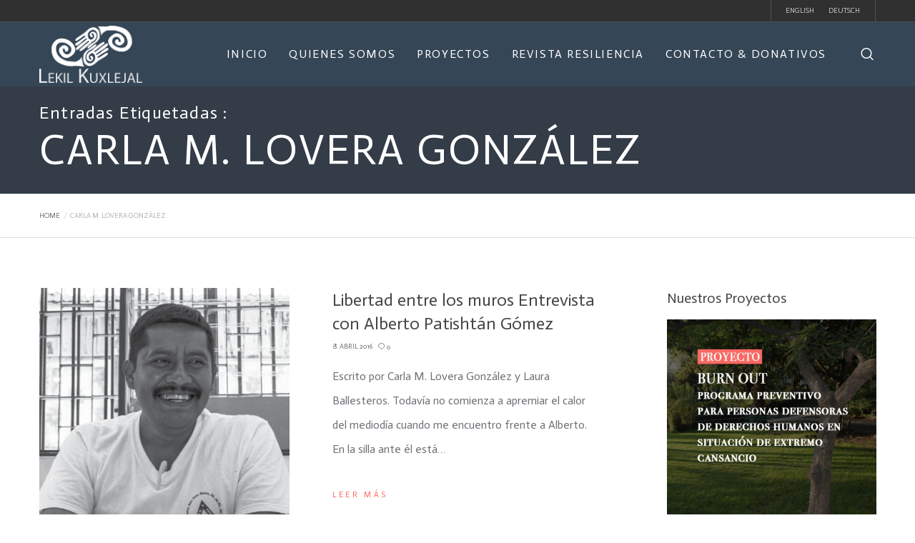

--- FILE ---
content_type: text/html; charset=UTF-8
request_url: https://lekilkuxlejal.org/tag/carla-m-lovera-gonzalez/
body_size: 24306
content:
<!doctype html>

<!--[if lt IE 10]>
<html class="ie9 no-js grve-responsive" lang="es">
<![endif]-->
<!--[if (gt IE 9)|!(IE)]><!-->
<html class="no-js grve-responsive" lang="es">
<!--<![endif]-->
	<head>
		<meta charset="UTF-8">
				<link href="//lekilkuxlejal.org/wp-content/uploads/2019/02/favicon_lekil_kuxlejal.ico" rel="icon" type="image/x-icon">
		
		
		<title>Carla M. Lovera González &#8211; Lekil Kuxlejal</title>
<meta name='robots' content='max-image-preview:large' />
	<style>img:is([sizes="auto" i], [sizes^="auto," i]) { contain-intrinsic-size: 3000px 1500px }</style>
	<link rel='dns-prefetch' href='//fonts.googleapis.com' />
<link rel='preconnect' href='https://fonts.gstatic.com' crossorigin />
<link rel="alternate" type="application/rss+xml" title="Lekil Kuxlejal &raquo; Feed" href="https://lekilkuxlejal.org/feed/" />
<link rel="alternate" type="application/rss+xml" title="Lekil Kuxlejal &raquo; Feed de los comentarios" href="https://lekilkuxlejal.org/comments/feed/" />
<link rel="alternate" type="application/rss+xml" title="Lekil Kuxlejal &raquo; Etiqueta Carla M. Lovera González del feed" href="https://lekilkuxlejal.org/tag/carla-m-lovera-gonzalez/feed/" />
<meta name="viewport" content="width=device-width, initial-scale=1, maximum-scale=1, user-scalable=no">
<meta name="application-name" content="Lekil Kuxlejal">
<script type="text/javascript">
/* <![CDATA[ */
window._wpemojiSettings = {"baseUrl":"https:\/\/s.w.org\/images\/core\/emoji\/15.0.3\/72x72\/","ext":".png","svgUrl":"https:\/\/s.w.org\/images\/core\/emoji\/15.0.3\/svg\/","svgExt":".svg","source":{"concatemoji":"https:\/\/lekilkuxlejal.org\/wp-includes\/js\/wp-emoji-release.min.js?ver=6.7.2"}};
/*! This file is auto-generated */
!function(i,n){var o,s,e;function c(e){try{var t={supportTests:e,timestamp:(new Date).valueOf()};sessionStorage.setItem(o,JSON.stringify(t))}catch(e){}}function p(e,t,n){e.clearRect(0,0,e.canvas.width,e.canvas.height),e.fillText(t,0,0);var t=new Uint32Array(e.getImageData(0,0,e.canvas.width,e.canvas.height).data),r=(e.clearRect(0,0,e.canvas.width,e.canvas.height),e.fillText(n,0,0),new Uint32Array(e.getImageData(0,0,e.canvas.width,e.canvas.height).data));return t.every(function(e,t){return e===r[t]})}function u(e,t,n){switch(t){case"flag":return n(e,"\ud83c\udff3\ufe0f\u200d\u26a7\ufe0f","\ud83c\udff3\ufe0f\u200b\u26a7\ufe0f")?!1:!n(e,"\ud83c\uddfa\ud83c\uddf3","\ud83c\uddfa\u200b\ud83c\uddf3")&&!n(e,"\ud83c\udff4\udb40\udc67\udb40\udc62\udb40\udc65\udb40\udc6e\udb40\udc67\udb40\udc7f","\ud83c\udff4\u200b\udb40\udc67\u200b\udb40\udc62\u200b\udb40\udc65\u200b\udb40\udc6e\u200b\udb40\udc67\u200b\udb40\udc7f");case"emoji":return!n(e,"\ud83d\udc26\u200d\u2b1b","\ud83d\udc26\u200b\u2b1b")}return!1}function f(e,t,n){var r="undefined"!=typeof WorkerGlobalScope&&self instanceof WorkerGlobalScope?new OffscreenCanvas(300,150):i.createElement("canvas"),a=r.getContext("2d",{willReadFrequently:!0}),o=(a.textBaseline="top",a.font="600 32px Arial",{});return e.forEach(function(e){o[e]=t(a,e,n)}),o}function t(e){var t=i.createElement("script");t.src=e,t.defer=!0,i.head.appendChild(t)}"undefined"!=typeof Promise&&(o="wpEmojiSettingsSupports",s=["flag","emoji"],n.supports={everything:!0,everythingExceptFlag:!0},e=new Promise(function(e){i.addEventListener("DOMContentLoaded",e,{once:!0})}),new Promise(function(t){var n=function(){try{var e=JSON.parse(sessionStorage.getItem(o));if("object"==typeof e&&"number"==typeof e.timestamp&&(new Date).valueOf()<e.timestamp+604800&&"object"==typeof e.supportTests)return e.supportTests}catch(e){}return null}();if(!n){if("undefined"!=typeof Worker&&"undefined"!=typeof OffscreenCanvas&&"undefined"!=typeof URL&&URL.createObjectURL&&"undefined"!=typeof Blob)try{var e="postMessage("+f.toString()+"("+[JSON.stringify(s),u.toString(),p.toString()].join(",")+"));",r=new Blob([e],{type:"text/javascript"}),a=new Worker(URL.createObjectURL(r),{name:"wpTestEmojiSupports"});return void(a.onmessage=function(e){c(n=e.data),a.terminate(),t(n)})}catch(e){}c(n=f(s,u,p))}t(n)}).then(function(e){for(var t in e)n.supports[t]=e[t],n.supports.everything=n.supports.everything&&n.supports[t],"flag"!==t&&(n.supports.everythingExceptFlag=n.supports.everythingExceptFlag&&n.supports[t]);n.supports.everythingExceptFlag=n.supports.everythingExceptFlag&&!n.supports.flag,n.DOMReady=!1,n.readyCallback=function(){n.DOMReady=!0}}).then(function(){return e}).then(function(){var e;n.supports.everything||(n.readyCallback(),(e=n.source||{}).concatemoji?t(e.concatemoji):e.wpemoji&&e.twemoji&&(t(e.twemoji),t(e.wpemoji)))}))}((window,document),window._wpemojiSettings);
/* ]]> */
</script>
<style id='wp-emoji-styles-inline-css' type='text/css'>

	img.wp-smiley, img.emoji {
		display: inline !important;
		border: none !important;
		box-shadow: none !important;
		height: 1em !important;
		width: 1em !important;
		margin: 0 0.07em !important;
		vertical-align: -0.1em !important;
		background: none !important;
		padding: 0 !important;
	}
</style>
<link rel='stylesheet' id='wp-block-library-css' href='https://lekilkuxlejal.org/wp-includes/css/dist/block-library/style.min.css?ver=6.7.2' type='text/css' media='all' />
<style id='classic-theme-styles-inline-css' type='text/css'>
/*! This file is auto-generated */
.wp-block-button__link{color:#fff;background-color:#32373c;border-radius:9999px;box-shadow:none;text-decoration:none;padding:calc(.667em + 2px) calc(1.333em + 2px);font-size:1.125em}.wp-block-file__button{background:#32373c;color:#fff;text-decoration:none}
</style>
<style id='global-styles-inline-css' type='text/css'>
:root{--wp--preset--aspect-ratio--square: 1;--wp--preset--aspect-ratio--4-3: 4/3;--wp--preset--aspect-ratio--3-4: 3/4;--wp--preset--aspect-ratio--3-2: 3/2;--wp--preset--aspect-ratio--2-3: 2/3;--wp--preset--aspect-ratio--16-9: 16/9;--wp--preset--aspect-ratio--9-16: 9/16;--wp--preset--color--black: #000000;--wp--preset--color--cyan-bluish-gray: #abb8c3;--wp--preset--color--white: #ffffff;--wp--preset--color--pale-pink: #f78da7;--wp--preset--color--vivid-red: #cf2e2e;--wp--preset--color--luminous-vivid-orange: #ff6900;--wp--preset--color--luminous-vivid-amber: #fcb900;--wp--preset--color--light-green-cyan: #7bdcb5;--wp--preset--color--vivid-green-cyan: #00d084;--wp--preset--color--pale-cyan-blue: #8ed1fc;--wp--preset--color--vivid-cyan-blue: #0693e3;--wp--preset--color--vivid-purple: #9b51e0;--wp--preset--color--primary-1: #ff6863;--wp--preset--color--primary-2: #8E8174;--wp--preset--color--primary-3: #86C8B7;--wp--preset--color--primary-4: #CDB3D8;--wp--preset--color--primary-5: #8CB6CF;--wp--preset--gradient--vivid-cyan-blue-to-vivid-purple: linear-gradient(135deg,rgba(6,147,227,1) 0%,rgb(155,81,224) 100%);--wp--preset--gradient--light-green-cyan-to-vivid-green-cyan: linear-gradient(135deg,rgb(122,220,180) 0%,rgb(0,208,130) 100%);--wp--preset--gradient--luminous-vivid-amber-to-luminous-vivid-orange: linear-gradient(135deg,rgba(252,185,0,1) 0%,rgba(255,105,0,1) 100%);--wp--preset--gradient--luminous-vivid-orange-to-vivid-red: linear-gradient(135deg,rgba(255,105,0,1) 0%,rgb(207,46,46) 100%);--wp--preset--gradient--very-light-gray-to-cyan-bluish-gray: linear-gradient(135deg,rgb(238,238,238) 0%,rgb(169,184,195) 100%);--wp--preset--gradient--cool-to-warm-spectrum: linear-gradient(135deg,rgb(74,234,220) 0%,rgb(151,120,209) 20%,rgb(207,42,186) 40%,rgb(238,44,130) 60%,rgb(251,105,98) 80%,rgb(254,248,76) 100%);--wp--preset--gradient--blush-light-purple: linear-gradient(135deg,rgb(255,206,236) 0%,rgb(152,150,240) 100%);--wp--preset--gradient--blush-bordeaux: linear-gradient(135deg,rgb(254,205,165) 0%,rgb(254,45,45) 50%,rgb(107,0,62) 100%);--wp--preset--gradient--luminous-dusk: linear-gradient(135deg,rgb(255,203,112) 0%,rgb(199,81,192) 50%,rgb(65,88,208) 100%);--wp--preset--gradient--pale-ocean: linear-gradient(135deg,rgb(255,245,203) 0%,rgb(182,227,212) 50%,rgb(51,167,181) 100%);--wp--preset--gradient--electric-grass: linear-gradient(135deg,rgb(202,248,128) 0%,rgb(113,206,126) 100%);--wp--preset--gradient--midnight: linear-gradient(135deg,rgb(2,3,129) 0%,rgb(40,116,252) 100%);--wp--preset--font-size--small: 13px;--wp--preset--font-size--medium: 20px;--wp--preset--font-size--large: 36px;--wp--preset--font-size--x-large: 42px;--wp--preset--spacing--20: 0.44rem;--wp--preset--spacing--30: 0.67rem;--wp--preset--spacing--40: 1rem;--wp--preset--spacing--50: 1.5rem;--wp--preset--spacing--60: 2.25rem;--wp--preset--spacing--70: 3.38rem;--wp--preset--spacing--80: 5.06rem;--wp--preset--shadow--natural: 6px 6px 9px rgba(0, 0, 0, 0.2);--wp--preset--shadow--deep: 12px 12px 50px rgba(0, 0, 0, 0.4);--wp--preset--shadow--sharp: 6px 6px 0px rgba(0, 0, 0, 0.2);--wp--preset--shadow--outlined: 6px 6px 0px -3px rgba(255, 255, 255, 1), 6px 6px rgba(0, 0, 0, 1);--wp--preset--shadow--crisp: 6px 6px 0px rgba(0, 0, 0, 1);}:where(.is-layout-flex){gap: 0.5em;}:where(.is-layout-grid){gap: 0.5em;}body .is-layout-flex{display: flex;}.is-layout-flex{flex-wrap: wrap;align-items: center;}.is-layout-flex > :is(*, div){margin: 0;}body .is-layout-grid{display: grid;}.is-layout-grid > :is(*, div){margin: 0;}:where(.wp-block-columns.is-layout-flex){gap: 2em;}:where(.wp-block-columns.is-layout-grid){gap: 2em;}:where(.wp-block-post-template.is-layout-flex){gap: 1.25em;}:where(.wp-block-post-template.is-layout-grid){gap: 1.25em;}.has-black-color{color: var(--wp--preset--color--black) !important;}.has-cyan-bluish-gray-color{color: var(--wp--preset--color--cyan-bluish-gray) !important;}.has-white-color{color: var(--wp--preset--color--white) !important;}.has-pale-pink-color{color: var(--wp--preset--color--pale-pink) !important;}.has-vivid-red-color{color: var(--wp--preset--color--vivid-red) !important;}.has-luminous-vivid-orange-color{color: var(--wp--preset--color--luminous-vivid-orange) !important;}.has-luminous-vivid-amber-color{color: var(--wp--preset--color--luminous-vivid-amber) !important;}.has-light-green-cyan-color{color: var(--wp--preset--color--light-green-cyan) !important;}.has-vivid-green-cyan-color{color: var(--wp--preset--color--vivid-green-cyan) !important;}.has-pale-cyan-blue-color{color: var(--wp--preset--color--pale-cyan-blue) !important;}.has-vivid-cyan-blue-color{color: var(--wp--preset--color--vivid-cyan-blue) !important;}.has-vivid-purple-color{color: var(--wp--preset--color--vivid-purple) !important;}.has-black-background-color{background-color: var(--wp--preset--color--black) !important;}.has-cyan-bluish-gray-background-color{background-color: var(--wp--preset--color--cyan-bluish-gray) !important;}.has-white-background-color{background-color: var(--wp--preset--color--white) !important;}.has-pale-pink-background-color{background-color: var(--wp--preset--color--pale-pink) !important;}.has-vivid-red-background-color{background-color: var(--wp--preset--color--vivid-red) !important;}.has-luminous-vivid-orange-background-color{background-color: var(--wp--preset--color--luminous-vivid-orange) !important;}.has-luminous-vivid-amber-background-color{background-color: var(--wp--preset--color--luminous-vivid-amber) !important;}.has-light-green-cyan-background-color{background-color: var(--wp--preset--color--light-green-cyan) !important;}.has-vivid-green-cyan-background-color{background-color: var(--wp--preset--color--vivid-green-cyan) !important;}.has-pale-cyan-blue-background-color{background-color: var(--wp--preset--color--pale-cyan-blue) !important;}.has-vivid-cyan-blue-background-color{background-color: var(--wp--preset--color--vivid-cyan-blue) !important;}.has-vivid-purple-background-color{background-color: var(--wp--preset--color--vivid-purple) !important;}.has-black-border-color{border-color: var(--wp--preset--color--black) !important;}.has-cyan-bluish-gray-border-color{border-color: var(--wp--preset--color--cyan-bluish-gray) !important;}.has-white-border-color{border-color: var(--wp--preset--color--white) !important;}.has-pale-pink-border-color{border-color: var(--wp--preset--color--pale-pink) !important;}.has-vivid-red-border-color{border-color: var(--wp--preset--color--vivid-red) !important;}.has-luminous-vivid-orange-border-color{border-color: var(--wp--preset--color--luminous-vivid-orange) !important;}.has-luminous-vivid-amber-border-color{border-color: var(--wp--preset--color--luminous-vivid-amber) !important;}.has-light-green-cyan-border-color{border-color: var(--wp--preset--color--light-green-cyan) !important;}.has-vivid-green-cyan-border-color{border-color: var(--wp--preset--color--vivid-green-cyan) !important;}.has-pale-cyan-blue-border-color{border-color: var(--wp--preset--color--pale-cyan-blue) !important;}.has-vivid-cyan-blue-border-color{border-color: var(--wp--preset--color--vivid-cyan-blue) !important;}.has-vivid-purple-border-color{border-color: var(--wp--preset--color--vivid-purple) !important;}.has-vivid-cyan-blue-to-vivid-purple-gradient-background{background: var(--wp--preset--gradient--vivid-cyan-blue-to-vivid-purple) !important;}.has-light-green-cyan-to-vivid-green-cyan-gradient-background{background: var(--wp--preset--gradient--light-green-cyan-to-vivid-green-cyan) !important;}.has-luminous-vivid-amber-to-luminous-vivid-orange-gradient-background{background: var(--wp--preset--gradient--luminous-vivid-amber-to-luminous-vivid-orange) !important;}.has-luminous-vivid-orange-to-vivid-red-gradient-background{background: var(--wp--preset--gradient--luminous-vivid-orange-to-vivid-red) !important;}.has-very-light-gray-to-cyan-bluish-gray-gradient-background{background: var(--wp--preset--gradient--very-light-gray-to-cyan-bluish-gray) !important;}.has-cool-to-warm-spectrum-gradient-background{background: var(--wp--preset--gradient--cool-to-warm-spectrum) !important;}.has-blush-light-purple-gradient-background{background: var(--wp--preset--gradient--blush-light-purple) !important;}.has-blush-bordeaux-gradient-background{background: var(--wp--preset--gradient--blush-bordeaux) !important;}.has-luminous-dusk-gradient-background{background: var(--wp--preset--gradient--luminous-dusk) !important;}.has-pale-ocean-gradient-background{background: var(--wp--preset--gradient--pale-ocean) !important;}.has-electric-grass-gradient-background{background: var(--wp--preset--gradient--electric-grass) !important;}.has-midnight-gradient-background{background: var(--wp--preset--gradient--midnight) !important;}.has-small-font-size{font-size: var(--wp--preset--font-size--small) !important;}.has-medium-font-size{font-size: var(--wp--preset--font-size--medium) !important;}.has-large-font-size{font-size: var(--wp--preset--font-size--large) !important;}.has-x-large-font-size{font-size: var(--wp--preset--font-size--x-large) !important;}
:where(.wp-block-post-template.is-layout-flex){gap: 1.25em;}:where(.wp-block-post-template.is-layout-grid){gap: 1.25em;}
:where(.wp-block-columns.is-layout-flex){gap: 2em;}:where(.wp-block-columns.is-layout-grid){gap: 2em;}
:root :where(.wp-block-pullquote){font-size: 1.5em;line-height: 1.6;}
</style>
<link rel='stylesheet' id='font-awesome-css' href='https://lekilkuxlejal.org/wp-content/themes/osmosis/css/font-awesome.min.css?ver=6.4.2' type='text/css' media='all' />
<link rel='stylesheet' id='font-awesome-v4-shims-css' href='https://lekilkuxlejal.org/wp-content/themes/osmosis/css/font-awesome-v4-shims.min.css?ver=6.4.2' type='text/css' media='all' />
<link rel='stylesheet' id='grve-basic-css' href='https://lekilkuxlejal.org/wp-content/themes/osmosis/css/basic.css?ver=4.5.5' type='text/css' media='all' />
<link rel='stylesheet' id='grve-grid-css' href='https://lekilkuxlejal.org/wp-content/themes/osmosis/css/grid.css?ver=4.5.5' type='text/css' media='all' />
<link rel='stylesheet' id='grve-theme-style-css' href='https://lekilkuxlejal.org/wp-content/themes/osmosis/css/theme-style.css?ver=4.5.5' type='text/css' media='all' />
<link rel='stylesheet' id='grve-elements-css' href='https://lekilkuxlejal.org/wp-content/themes/osmosis/css/elements.css?ver=4.5.5' type='text/css' media='all' />
<link rel='stylesheet' id='grve-responsive-css' href='https://lekilkuxlejal.org/wp-content/themes/osmosis/css/responsive.css?ver=4.5.5' type='text/css' media='all' />
<link rel='stylesheet' id='redux-google-fonts-grve_osmosis_options-css' href='https://fonts.googleapis.com/css?family=Actor%3A400&#038;subset=latin&#038;display=swap&#038;ver=1741898433' type='text/css' media='all' />
<script type="text/javascript" src="https://lekilkuxlejal.org/wp-includes/js/jquery/jquery.min.js?ver=3.7.1" id="jquery-core-js"></script>
<script type="text/javascript" src="https://lekilkuxlejal.org/wp-includes/js/jquery/jquery-migrate.min.js?ver=3.4.1" id="jquery-migrate-js"></script>
<script type="text/javascript" src="https://lekilkuxlejal.org/wp-content/themes/osmosis/js/modernizr.custom.js?ver=2.8.3" id="modernizr-js"></script>
<script></script><link rel="https://api.w.org/" href="https://lekilkuxlejal.org/wp-json/" /><link rel="alternate" title="JSON" type="application/json" href="https://lekilkuxlejal.org/wp-json/wp/v2/tags/37" /><link rel="EditURI" type="application/rsd+xml" title="RSD" href="https://lekilkuxlejal.org/xmlrpc.php?rsd" />
<meta name="generator" content="WordPress 6.7.2" />
<script type="text/javascript" src="//lekilkuxlejal.org/?wordfence_syncAttackData=1768601518.9127" async></script><meta name="generator" content="Redux 4.4.9" /><!-- Dynamic css -->
<style type="text/css">
 body { font-size: 16px; font-family: Actor; font-weight: 400; } input[type='text'], input[type='input'], input[type='password'], input[type='email'], input[type='number'], input[type='date'], input[type='url'], input[type='tel'], input[type='search'], textarea, select { font-family: Actor; } #grve-header .grve-logo.grve-logo-text a { font-family: Actor; font-weight: 400; font-style: normal; font-size: 18px; text-transform: uppercase; } #grve-header #grve-main-menu ul li ul li a { font-family: Actor; font-weight: 400; font-style: normal; font-size: 14px; text-transform: uppercase; } #grve-header #grve-main-menu > ul > li > a, #grve-header .grve-responsive-menu-text { font-family: Actor; font-weight: 400; font-style: normal; font-size: 16px; text-transform: uppercase; } h1, .grve-h1, .woocommerce h1.grve-widget-title { font-family: Actor; font-weight: 400; font-style: normal; font-size: 48px; text-transform: none; } h2, .grve-h2, .woocommerce h2.grve-widget-title { font-family: Actor; font-weight: 400; font-style: normal; font-size: 36px; text-transform: none; } h3, .grve-h3 { font-family: Actor; font-weight: 400; font-style: normal; font-size: 30px; text-transform: none; } h4, .grve-h4, .woocommerce h1 { font-family: Actor; font-weight: 400; font-style: normal; font-size: 24px; text-transform: none; } h5, .grve-h5, #reply-title, .grve-product-name, .woocommerce h2, .woocommerce-billing-fields h3, #order_review_heading { font-family: Actor; font-weight: 400; font-style: normal; font-size: 20px; text-transform: none; } h6, .grve-h6, .mfp-title, .woocommerce table.shop_table th, .woocommerce-page table.shop_table th, .woocommerce div.product .woocommerce-tabs ul.tabs li a, .woocommerce #content div.product .woocommerce-tabs ul.tabs li a, .woocommerce-page div.product .woocommerce-tabs ul.tabs li a, .woocommerce-page #content div.product .woocommerce-tabs ul.tabs li a { font-family: Actor; font-weight: 400; font-style: normal; font-size: 14px; text-transform: none; } #grve-page-title .grve-title { font-family: Actor; font-weight: 400; font-style: normal; font-size: 60px; text-transform: uppercase; } #grve-page-title .grve-description { font-family: Actor; font-weight: 400; font-style: normal; font-size: 24px; text-transform: none; } #grve-portfolio-title .grve-title { font-family: Actor; font-weight: 400; font-style: normal; font-size: 60px; text-transform: uppercase; } #grve-portfolio-title .grve-description { font-family: Actor; font-weight: 400; font-style: normal; font-size: 24px; text-transform: none; } #grve-product-title .grve-title { font-family: Actor; font-weight: 400; font-style: normal; font-size: 60px; text-transform: uppercase; } #grve-post-title .grve-title, #grve-main-content.grve-simple-style .grve-post-simple-title { font-family: Actor; font-weight: 400; font-style: normal; font-size: 60px; text-transform: uppercase; } #grve-header[data-fullscreen='no'] #grve-feature-section .grve-title { font-family: Actor; font-weight: 400; font-style: normal; font-size: 60px; text-transform: uppercase; } #grve-header[data-fullscreen='no'] #grve-feature-section .grve-description { font-family: Actor; font-weight: 400; font-style: normal; font-size: 24px; text-transform: none; } #grve-header[data-fullscreen='yes'] #grve-feature-section .grve-title { font-family: Actor; font-weight: 400; font-style: normal; font-size: 70px; text-transform: uppercase; } #grve-header[data-fullscreen='yes'] #grve-feature-section .grve-description { font-family: Actor; font-weight: 400; font-style: normal; font-size: 28px; text-transform: none; } .grve-leader-text p, p.grve-leader-text { font-family: Actor; font-weight: 400; font-style: normal; font-size: 28px; text-transform: none; } .grve-subtitle p, .grve-subtitle, .grve-accordion .grve-title, .grve-toggle .grve-title, blockquote, .woocommerce div.product span.price, .woocommerce div.product p.price, .woocommerce #content div.product span.price, .woocommerce #content div.product p.price, .woocommerce-page div.product span.price, .woocommerce-page div.product p.price, .woocommerce-page #content div.product span.price, .woocommerce-page #content div.product p.price { font-family: Actor; font-weight: 400; font-style: normal; font-size: 18px; text-transform: none; } .grve-small-text, small, #grve-meta-bar .grve-meta-elements a, #grve-meta-bar .grve-meta-elements li.grve-field-date, #grve-anchor-menu a, .grve-tags, .grve-categories, #grve-post-title #grve-social-share ul li .grve-like-counter, #grve-portfolio-bar #grve-social-share ul li .grve-like-counter, .grve-blog .grve-like-counter, .grve-blog .grve-post-author, .grve-blog .grve-post-date, .grve-pagination ul li, #grve-header-options ul.grve-options a span, .grve-pagination .grve-icon-nav-right, .grve-pagination .grve-icon-nav-left, #grve-comments .grve-comment-item .grve-comment-date, #grve-comments .comment-reply-link, #grve-comments .comment-edit-link, .grve-newsletter label, #grve-footer-bar .grve-social li, #grve-footer-bar .grve-copyright, #grve-footer-bar #grve-second-menu, #grve-share-modal .grve-social li a, #grve-language-modal .grve-language li a, .grve-bar-title, .grve-percentage, .grve-tabs-title li, .grve-pricing-table ul li, .logged-in-as, .widget.widget_recent_entries li span.post-date, cite, label, .grve-testimonial-name, .grve-hr .grve-divider-backtotop, .grve-slider-item .grve-slider-content span.grve-title, .grve-gallery figure figcaption .grve-caption, .widget.widget_calendar caption, .widget .rss-date, .widget.widget_tag_cloud a, .grve-widget.grve-latest-news .grve-latest-news-date, .grve-widget.grve-comments .grve-comment-date, .wpcf7-form p, .wpcf7-form .grve-one-third, .wpcf7-form .grve-one-half, .mfp-counter, .grve-related-post .grve-caption, .grve-comment-nav ul li a, .grve-portfolio .grve-like-counter span, .grve-portfolio .grve-portfolio-btns, .grve-portfolio .grve-filter, .grve-blog .grve-filter, .grve-image-hover .grve-caption, .grve-portfolio .grve-hover-style-2 figcaption .grve-caption, ul.grve-fields li, .grve-team-social li a, .grve-carousel-wrapper .grve-post-item .grve-caption, .grve-blog .grve-like-counter span, .grve-blog .grve-post-comments span, .grve-add-cart, .grve-map-infotext p, a.grve-infotext-link, #grve-meta-responsive, .woocommerce span.onsale, .woocommerce nav.woocommerce-pagination ul li, .woocommerce #content nav.woocommerce-pagination ul li, .woocommerce-page nav.woocommerce-pagination ul li, .woocommerce-page #content nav.woocommerce-pagination ul li, .woocommerce .woocommerce-result-count, .woocommerce-page .woocommerce-result-count, .woocommerce-review-link, .product_meta, table.shop_table td.product-name, .woocommerce .related h2, .woocommerce .upsells.products h2, .woocommerce-page .related h2, .woocommerce-page .upsells.products h2, .woocommerce .cross-sells h2, .woocommerce .cart_totals h2, .woocommerce .shipping-calculator-button, .woocommerce-page .shipping-calculator-button, .woocommerce-info:not(.woocommerce-Message), #grve-shop-modal .cart_list.product_list_widget li a, .woocommerce .widget_price_filter .price_slider_amount, .woocommerce-page .widget_price_filter .price_slider_amount, .woocommerce ul.cart_list li a, .woocommerce ul.product_list_widget li a, .woocommerce-page ul.cart_list li a, .woocommerce-page ul.product_list_widget li a, .woocommerce.widget_product_tag_cloud .tagcloud a, .grve-menu-description { font-family: Actor; font-weight: 400; font-style: normal; font-size: 10px !important; text-transform: uppercase; } .grve-team-social.grve-team-social-icon li a { font-size: 12px !important; } .grve-author-info .grve-read-more, .more-link, .grve-read-more, .grve-blog.grve-isotope[data-type='pint-blog'] .grve-isotope-item .grve-media-content .grve-read-more span, .grve-newsletter input[type='submit'], .grve-search button[type='submit'], #grve-above-footer .grve-social li, .grve-btn, input[type='submit'], input[type='reset'], input[type='button'], button, .woocommerce a.button, .woocommerce button.button, .woocommerce input.button, .woocommerce #respond input#submit, .woocommerce #content input.button, .woocommerce-page a.button, .woocommerce-page button.button, .woocommerce-page input.button, .woocommerce-page #respond input#submit, .woocommerce-page #content input.button, #grve-shop-modal a.button { font-family: Actor; font-weight: 400; font-style: normal; font-size: 11px !important; text-transform: uppercase; } #grve-main-content .vc_tta-tab > a, #grve-main-content .vc_tta-panel-title { font-family: Actor; font-weight: 400; font-style: normal; font-size: 10px !important; text-transform: uppercase; } #grve-main-content .vc_tta-accordion .vc_tta-panel-title { font-family: Actor; font-weight: 400; font-style: normal; font-size: 18px !important; text-transform: none; } 
</style><!-- Dynamic css -->
<style type="text/css">
 #grve-top-bar { line-height: 30px; background-color: #303030; color: #c9c9c9; } #grve-top-bar a { color: #c9c9c9; } #grve-top-bar a:hover { color: #ff6863; } #grve-top-bar .grve-language ul li a, #grve-top-bar .grve-top-bar-menu ul.sub-menu { background-color: #222222; color: #808080; } #grve-top-bar .grve-language ul li a:hover { background-color: #ff6863; color: #ffffff; } #grve-header[data-overlap='yes'][data-header-position='above-feature'][data-topbar='yes'] #grve-header-wrapper, #grve-header[data-overlap='yes'][data-header-position='above-feature'][data-topbar='yes'] #grve-inner-header { top: 30px; } #grve-top-bar, #grve-top-bar ul li.grve-topbar-item ul li a, #grve-top-bar ul.grve-bar-content, #grve-top-bar ul.grve-bar-content > li { border-color: #4f4f4f !important; } #grve-header #grve-inner-header { height: 90px; line-height: 90px; } #grve-header #grve-header-wrapper { height: 90px; } #grve-header #grve-inner-header .grve-logo img { max-height: 90px; } #grve-header #grve-header-options a.grve-open-button, #grve-header #grve-header-options a .grve-icon { width: 70px; height: 70px; line-height: 70px; } #grve-header[data-safebutton='right'] #grve-header-options { right: 0px; } #grve-header[data-safebutton='left'] #grve-header-options { left: 0px; } #grve-header .grve-menu-options { height: 90px; line-height: 90px; } #grve-header #grve-header-options .grve-options-wrapper, #grve-header #grve-header-options ul.grve-options li a .grve-icon::before { width: 70px; } #grve-header #grve-header-options ul.grve-options { line-height: 70px; } #grve-header #grve-header-options ul.grve-options li a { padding-left: 70px; } #grve-main-menu-responsive { color: #808080; background-color: #222222; } #grve-main-menu-responsive li a { color: #808080; background-color: #222222; } #grve-main-menu-responsive li a:hover { color: #ffffff; } #grve-main-menu-responsive ul li.current-menu-item > a, #grve-main-menu-responsive ul li.current-menu-parent > a, #grve-main-menu-responsive ul li.current_page_item > a, #grve-main-menu-responsive ul li.current_page_ancestor > a { color: #ffffff; } #grve-main-menu-responsive .grve-close-menu-button { color: #ffffff; background-color: #ff6863; } #grve-main-menu-responsive .grve-menu-options li a { color: #808080 !important; } #grve-main-menu-responsive ul li a .label { color: #ffffff; background-color: #ff6863; } #grve-main-menu-responsive.grve-style-2 .grve-more-btn:before, #grve-main-menu-responsive.grve-style-2 .grve-more-btn:after { background-color: #808080; } #grve-main-menu-responsive.grve-style-2 .grve-more-btn.close:before, #grve-main-menu-responsive.grve-style-2 .grve-more-btn.close:after { background-color: #ffffff; } #grve-header.grve-default #grve-inner-header, #grve-header.grve-default[data-sticky-header='shrink'] { background-color: rgba(53,70,86,1); } #grve-header.grve-default #grve-main-menu > ul > li > a, #grve-header.grve-default .grve-menu-options li a, #grve-header.grve-default .grve-logo.grve-logo-text a, #grve-header.grve-default .grve-responsive-menu-text { color: #ffffff; } #grve-header.grve-default .grve-menu-button-line { background-color: #ffffff; } #grve-header[data-menu-type='simply'].grve-default #grve-main-menu > ul > li.current-menu-item > a, #grve-header[data-menu-type='simply'].grve-default #grve-main-menu > ul > li.current-menu-parent > a, #grve-header[data-menu-type='simply'].grve-default #grve-main-menu > ul > li.current_page_item > a, #grve-header[data-menu-type='simply'].grve-default #grve-main-menu > ul > li.current_page_ancestor > a, #grve-header[data-menu-type='simply'].grve-default #grve-main-menu > ul > li:hover > a, #grve-header[data-menu-type='simply'].grve-default #grve-main-menu > ul > li.current-menu-ancestor > a, #grve-header[data-menu-type='simply'].grve-default #grve-main-menu > ul > li.active > a, #grve-header.grve-default .grve-menu-options li a:hover { color: #ff6863; } #grve-header[data-menu-type='button'].grve-default #grve-main-menu > ul > li.current-menu-item > a, #grve-header[data-menu-type='button'].grve-default #grve-main-menu > ul > li.current-menu-parent > a, #grve-header[data-menu-type='button'].grve-default #grve-main-menu > ul > li.current_page_item > a, #grve-header[data-menu-type='button'].grve-default #grve-main-menu > ul > li.current_page_ancestor > a, #grve-header[data-menu-type='button'].grve-default #grve-main-menu > ul > li.active > a, #grve-header[data-menu-type='button'].grve-default #grve-main-menu > ul > li:hover > a, #grve-header.grve-default .grve-menu-options li a .grve-purchased-items { color: #ffffff; background-color: #ff6863; } #grve-header[data-menu-type='box'].grve-default #grve-main-menu > ul > li.current-menu-item > a, #grve-header[data-menu-type='box'].grve-default #grve-main-menu > ul > li.current-menu-parent > a, #grve-header[data-menu-type='box'].grve-default #grve-main-menu > ul > li.current_page_item > a, #grve-header[data-menu-type='box'].grve-default #grve-main-menu > ul > li.current_page_ancestor > a, #grve-header[data-menu-type='box'].grve-default #grve-main-menu > ul > li.active > a, #grve-header[data-menu-type='box'].grve-default #grve-main-menu > ul > li:hover > a { color: #ffffff; background-color: #ff6863; } #grve-header.grve-default #grve-main-menu ul li ul a, #grve-header.grve-default #grve-header-options ul.grve-options a, #grve-header.grve-default #grve-main-menu ul li a:hover .label, #grve-header.grve-default #grve-main-menu > ul > li.megamenu > ul > li > a:hover, #grve-header.grve-default #grve-main-menu > ul > li.megamenu > ul { color: #808080; background-color: #222222; } #grve-header.grve-default #grve-main-menu ul li.current-menu-item > a, #grve-header.grve-default #grve-main-menu > ul > li.megamenu > ul > li > a { color: #ffffff; } #grve-header.grve-default #grve-main-menu ul li ul a:hover, #grve-header.grve-default #grve-header-options ul.grve-options a:hover, #grve-header.grve-default #grve-main-menu ul li a .label { color: #ffffff; background-color: #ff6863; } #grve-header.grve-default #grve-main-menu > ul > li.megamenu > ul > li { border-color: #4f4f4f; } #grve-header.grve-default #grve-header-options > li > a.grve-open-button, #grve-language-modal .grve-language li a:hover, #grve-language-modal .grve-language li a.active, #grve-share-modal .grve-social li a:hover { color: #3C3A35; background-color: rgba(255,104,99,0); } #grve-header.grve-default #grve-header-options > li:hover > a.grve-open-button { color: #ff6863; background-color: rgba(34,34,34,0); } #grve-header.grve-light #grve-inner-header, #grve-header.grve-light[data-sticky-header='shrink'] { background-color: rgba(60,58,53,0); } #grve-header.grve-light #grve-main-menu > ul > li > a, #grve-header.grve-light .grve-menu-options li a, #grve-header.grve-light .grve-logo.grve-logo-text a, #grve-header.grve-light .grve-responsive-menu-text { color: #ffffff; } #grve-header.grve-light .grve-menu-button-line { background-color: #ffffff; } #grve-header[data-menu-type='simply'].grve-light #grve-main-menu > ul > li.current-menu-item > a, #grve-header[data-menu-type='simply'].grve-light #grve-main-menu > ul > li.current-menu-parent > a, #grve-header[data-menu-type='simply'].grve-light #grve-main-menu > ul > li.current_page_item > a, #grve-header[data-menu-type='simply'].grve-light #grve-main-menu > ul > li.current_page_ancestor > a, #grve-header[data-menu-type='simply'].grve-light #grve-main-menu > ul > li.active > a, #grve-header[data-menu-type='simply'].grve-light #grve-main-menu > ul > li:hover > a, #grve-header[data-menu-type='simply'].grve-light #grve-main-menu > ul > li.current-menu-ancestor > a, #grve-header.grve-light .grve-menu-options li a:hover { color: #ff6863; } #grve-header[data-menu-type='button'].grve-light #grve-main-menu > ul > li.current-menu-item > a, #grve-header[data-menu-type='button'].grve-light #grve-main-menu > ul > li.current-menu-parent > a, #grve-header[data-menu-type='button'].grve-light #grve-main-menu > ul > li.current_page_item > a, #grve-header[data-menu-type='button'].grve-light #grve-main-menu > ul > li.current_page_ancestor > a, #grve-header[data-menu-type='button'].grve-light #grve-main-menu > ul > li.active > a, #grve-header[data-menu-type='button'].grve-light #grve-main-menu > ul > li:hover > a, #grve-header.grve-light .grve-menu-options li a .grve-purchased-items { color: #ffffff; background-color: #ff6863; } #grve-header[data-menu-type='box'].grve-light #grve-main-menu > ul > li.current-menu-item > a, #grve-header[data-menu-type='box'].grve-light #grve-main-menu > ul > li.current-menu-parent > a, #grve-header[data-menu-type='box'].grve-light #grve-main-menu > ul > li.current_page_item > a, #grve-header[data-menu-type='box'].grve-light #grve-main-menu > ul > li.current_page_ancestor > a, #grve-header[data-menu-type='box'].grve-light #grve-main-menu > ul > li.active > a, #grve-header[data-menu-type='box'].grve-light #grve-main-menu > ul > li:hover > a { color: #ffffff; background-color: #ff6863; } #grve-header.grve-light #grve-main-menu ul li ul a, #grve-header.grve-light #grve-header-options ul.grve-options a, #grve-header.grve-light #grve-main-menu ul li a:hover .label, #grve-header.grve-light #grve-main-menu > ul > li.megamenu > ul > li > a:hover, #grve-header.grve-light #grve-main-menu > ul > li.megamenu > ul { color: #808080; background-color: #222222; } #grve-header.grve-light #grve-main-menu ul li.current-menu-item > a, #grve-header.grve-light #grve-main-menu > ul > li.megamenu > ul > li > a { color: #ffffff; } #grve-header.grve-light #grve-main-menu ul li ul a:hover, #grve-header.grve-light #grve-header-options ul.grve-options a:hover, #grve-header.grve-light #grve-main-menu ul li a .label { color: #ffffff; background-color: #ff6863; } #grve-header.grve-light #grve-main-menu > ul > li.megamenu > ul > li { border-color: #4f4f4f; } #grve-header.grve-light #grve-header-options > li > a.grve-open-button { color: #ffffff; background-color: rgba(255,104,99,0); } #grve-header.grve-light #grve-header-options > li:hover > a.grve-open-button { color: #ff6863; background-color: rgba(34,34,34,0); } #grve-header.grve-dark #grve-inner-header, #grve-header.grve-light[data-sticky-header='shrink'] { background-color: rgba(255,255,255,0); } #grve-header.grve-dark #grve-main-menu > ul > li > a, #grve-header.grve-dark .grve-menu-options li a, #grve-header.grve-dark .grve-logo.grve-logo-text a, #grve-header.grve-dark .grve-responsive-menu-text { color: #3C3A35; } #grve-header.grve-dark .grve-menu-button-line { background-color: #3C3A35; } #grve-header[data-menu-type='simply'].grve-dark #grve-main-menu > ul > li.current-menu-item > a, #grve-header[data-menu-type='simply'].grve-dark #grve-main-menu > ul > li.current-menu-parent > a, #grve-header[data-menu-type='simply'].grve-dark #grve-main-menu > ul > li.current_page_item > a, #grve-header[data-menu-type='simply'].grve-dark #grve-main-menu > ul > li.current_page_ancestor > a, #grve-header[data-menu-type='simply'].grve-dark #grve-main-menu > ul > li.active > a, #grve-header[data-menu-type='simply'].grve-dark #grve-main-menu > ul > li:hover > a, #grve-header[data-menu-type='simply'].grve-dark #grve-main-menu > ul > li.current-menu-ancestor > a, #grve-header.grve-dark .grve-menu-options li a:hover { color: #ff6863; } #grve-header[data-menu-type='button'].grve-dark #grve-main-menu > ul > li.current-menu-item > a, #grve-header[data-menu-type='button'].grve-dark #grve-main-menu > ul > li.current-menu-parent > a, #grve-header[data-menu-type='button'].grve-dark #grve-main-menu > ul > li.current_page_item > a, #grve-header[data-menu-type='button'].grve-dark #grve-main-menu > ul > li.current_page_ancestor > a, #grve-header[data-menu-type='button'].grve-dark #grve-main-menu > ul > li.active > a, #grve-header[data-menu-type='button'].grve-dark #grve-main-menu > ul > li:hover > a, #grve-header.grve-dark .grve-menu-options li a .grve-purchased-items { color: #ffffff; background-color: #ff6863; } #grve-header[data-menu-type='box'].grve-dark #grve-main-menu > ul > li.current-menu-item > a, #grve-header[data-menu-type='box'].grve-dark #grve-main-menu > ul > li.current-menu-parent > a, #grve-header[data-menu-type='box'].grve-dark #grve-main-menu > ul > li.current_page_item > a, #grve-header[data-menu-type='box'].grve-dark #grve-main-menu > ul > li.current_page_ancestor > a, #grve-header[data-menu-type='box'].grve-dark #grve-main-menu > ul > li.active > a, #grve-header[data-menu-type='box'].grve-dark #grve-main-menu > ul > li:hover > a { color: #ffffff; background-color: #ff6863; } #grve-header.grve-dark #grve-main-menu ul li ul a, #grve-header.grve-dark #grve-header-options ul.grve-options a, #grve-header.grve-dark #grve-main-menu ul li a:hover .label, #grve-header.grve-dark #grve-main-menu > ul > li.megamenu > ul > li > a:hover, #grve-header.grve-dark #grve-main-menu > ul > li.megamenu > ul { color: #808080; background-color: #222222; } #grve-header.grve-dark #grve-main-menu ul li.current-menu-item > a, #grve-header.grve-dark #grve-main-menu > ul > li.megamenu > ul > li > a { color: #ffffff; } #grve-header.grve-dark #grve-main-menu ul li ul a:hover, #grve-header.grve-dark #grve-header-options ul.grve-options a:hover, #grve-header.grve-dark #grve-main-menu ul li a .label { color: #ffffff; background-color: #ff6863; } #grve-header.grve-dark #grve-main-menu > ul > li.megamenu > ul > li { border-color: #4f4f4f; } #grve-header.grve-dark #grve-header-options > li > a.grve-open-button { color: #3C3A35; background-color: rgba(255,104,99,0); } #grve-header.grve-dark #grve-header-options > li:hover > a.grve-open-button { color: #ff6863; background-color: rgba(34,34,34,0); } #grve-header.grve-default.grve-header-sticky #grve-inner-header, #grve-header.grve-light.grve-header-sticky #grve-inner-header, #grve-header.grve-dark.grve-header-sticky #grve-inner-header { background-color: rgba(255,255,255,1); } #grve-header[data-sticky-header='advanced'][data-safebutton='right'].grve-header-sticky #grve-inner-header .grve-container { padding-right: 70px; } #grve-header[data-sticky-header='advanced'][data-safebutton='left'].grve-header-sticky #grve-inner-header .grve-container { padding-left: 70px; } /* Sticky Logo */ #grve-header.grve-header-sticky .grve-logo a.grve-sticky { display: inline-block; } #grve-header.grve-header-sticky #grve-main-menu > ul > li > a, #grve-header.grve-header-sticky .grve-menu-options li a, #grve-header.grve-header-sticky .grve-logo.grve-logo-text a, #grve-header.grve-header-sticky .grve-responsive-menu-text { color: #3C3A35; } #grve-header.grve-header-sticky .grve-menu-button-line { background-color: #3C3A35; } /* Sticky Simply Menu Type */ #grve-header[data-menu-type='simply'].grve-header-sticky #grve-main-menu > ul > li.current-menu-item > a, #grve-header[data-menu-type='simply'].grve-header-sticky #grve-main-menu > ul > li.current-menu-parent > a, #grve-header[data-menu-type='simply'].grve-header-sticky #grve-main-menu > ul > li.current_page_item > a, #grve-header[data-menu-type='simply'].grve-header-sticky #grve-main-menu > ul > li.current_page_ancestor > a, #grve-header[data-menu-type='simply'].grve-header-sticky #grve-main-menu > ul > li.active > a, #grve-header[data-menu-type='simply'].grve-header-sticky #grve-main-menu > ul > li:hover > a, #grve-header[data-menu-type='simply'].grve-header-sticky #grve-main-menu > ul > li.current-menu-ancestor > a, #grve-header.grve-header-sticky .grve-menu-options li a:hover { color: #ff6863; } /* Sticky Button Menu Type */ #grve-header[data-menu-type='button'].grve-header-sticky #grve-main-menu > ul > li.current-menu-item > a, #grve-header[data-menu-type='button'].grve-header-sticky #grve-main-menu > ul > li.current-menu-parent > a, #grve-header[data-menu-type='button'].grve-header-sticky #grve-main-menu > ul > li.current_page_item > a, #grve-header[data-menu-type='button'].grve-header-sticky #grve-main-menu > ul > li.current_page_ancestor > a, #grve-header[data-menu-type='button'].grve-header-sticky #grve-main-menu > ul > li.active > a, #grve-header[data-menu-type='button'].grve-header-sticky #grve-main-menu > ul > li:hover > a, #grve-header.grve-header-sticky .grve-menu-options li a .grve-purchased-items { color: #ffffff; background-color: #ff6863; } /* Sticky Box Menu Type */ #grve-header[data-menu-type='box'].grve-header-sticky #grve-main-menu > ul > li.current-menu-item > a, #grve-header[data-menu-type='box'].grve-header-sticky #grve-main-menu > ul > li.current-menu-parent > a, #grve-header[data-menu-type='box'].grve-header-sticky #grve-main-menu > ul > li.current_page_item > a, #grve-header[data-menu-type='box'].grve-header-sticky #grve-main-menu > ul > li.current_page_ancestor > a, #grve-header[data-menu-type='box'].grve-header-sticky #grve-main-menu > ul > li.active > a, #grve-header[data-menu-type='box'].grve-header-sticky #grve-main-menu > ul > li:hover > a { color: #ffffff; background-color: #ff6863; } /* Sticky Submenu Colors */ #grve-header.grve-header-sticky #grve-main-menu ul li ul a, #grve-header.grve-header-sticky #grve-header-options ul.grve-options a, #grve-header.grve-header-sticky #grve-main-menu ul li a:hover .label, #grve-header.grve-header-sticky #grve-main-menu > ul > li.megamenu > ul > li > a:hover, #grve-header.grve-header-sticky #grve-main-menu > ul > li.megamenu > ul { color: #808080; background-color: #222222; } #grve-header.grve-header-sticky #grve-main-menu ul li.current-menu-item > a, #grve-header.grve-header-sticky #grve-main-menu > ul > li.megamenu > ul > li > a { color: #ffffff; } #grve-header.grve-header-sticky #grve-main-menu > ul > li.megamenu > ul > li, #grve-header.grve-header-sticky #grve-main-menu ul li.divider { color: #808080; } #grve-header.grve-header-sticky #grve-main-menu ul li ul a:hover, #grve-header.grve-header-sticky #grve-header-options ul.grve-options a:hover, #grve-header.grve-header-sticky #grve-main-menu ul li a .label { color: #ffffff; background-color: #ff6863; } #grve-header.grve-header-sticky #grve-main-menu > ul > li.megamenu > ul > li { border-color: #4f4f4f; } #grve-header.grve-header-sticky #grve-header-options > li > a.grve-open-button { color: #ff6863; background-color: rgba(25,25,24,0); } #grve-header.grve-header-sticky #grve-header-options > li:hover > a.grve-open-button { color: #ffffff; background-color: rgba(34,34,34,0); } #grve-header[data-logo-background='colored'].grve-default .grve-logo, #grve-header[data-logo-background='advanced'].grve-default .grve-logo { background-color: #ff6863; } #grve-header.grve-default .grve-logo a.grve-dark, #grve-header.grve-default .grve-logo a.grve-light, #grve-header.grve-default .grve-logo a.grve-sticky { display: none; } #grve-header[data-logo-background='colored'].grve-light .grve-logo, #grve-header[data-logo-background='advanced'].grve-light .grve-logo { background-color: #ff6863; } #grve-header[data-logo-background='colored'].grve-dark .grve-logo, #grve-header[data-logo-background='advanced'].grve-dark .grve-logo { background-color: #ff6863; } #grve-header[data-logo-background='colored'].grve-header-sticky .grve-logo, #grve-header[data-logo-background='advanced'].grve-header-sticky .grve-logo { background-color: #ff6863; } #grve-page-title, #grve-main-content.grve-error-404 { background-color: #333c47; } #grve-portfolio-title { background-color: #333c47; } #grve-page-title.grve-blog-title { background-color: #333c47; } #grve-post-title { background-color: #333c47; } #grve-product-title.grve-product-tax-title { background-color: #303030; } #grve-product-title { background-color: #333c47; } #grve-anchor-menu { height: 70px; line-height: 70px; } #grve-anchor-menu, #grve-anchor-menu.grve-responsive-bar ul li, #grve-anchor-menu ul li ul { background-color: #252525; } #grve-anchor-menu ul li a { color: #B2B2B2; background-color: transparent; } #grve-anchor-menu ul li.current-menu-item a, #grve-anchor-menu ul li a:hover, #grve-anchor-menu ul li.primary-button a, #grve-anchor-menu ul li.current > a { color: #ffffff; background-color: #ff6863; } #grve-anchor-menu ul li, #grve-anchor-menu ul li ul li, #grve-anchor-menu.grve-responsive-bar ul li, #grve-anchor-menu.grve-responsive-bar ul li ul, #grve-anchor-menu.grve-incontainer > ul > li:first-child { border-color: #303030; } #grve-meta-bar { height: 70px; line-height: 70px; } #grve-meta-bar { background-color: #252525; } #grve-meta-bar ul li, #grve-meta-bar ul li a, #grve-post-title #grve-social-share.in-bar ul li a { color: #B2B2B2 !important; background-color: transparent !important; } #grve-meta-bar ul li.current-menu-item a, #grve-meta-bar ul li a:hover, #grve-post-title #grve-social-share.in-bar ul li a:hover { color: #ffffff !important; background-color: #ff6863 !important; } #grve-meta-bar ul.grve-post-nav li a { width: 70px; } #grve-meta-bar ul li, #grve-post-title #grve-social-share.in-bar ul li a { border-color: #303030 !important; } #grve-portfolio-bar { background-color: #252525; } #grve-portfolio-bar ul li a, #grve-portfolio-bar #grve-social-share ul li .grve-like-counter { color: #B2B2B2; background-color: transparent; } #grve-portfolio-bar ul li a:hover { color: #ffffff; background-color: #ff6863; } #grve-portfolio-bar ul li, #grve-portfolio-bar #grve-social-share ul li a { border-color: #303030; } .grve-breadcrumbs { background-color: #ffffff; border-color: #e0e0e0; } .grve-breadcrumbs ul li { color: #b2b2b2; } .grve-breadcrumbs ul li a { color: #6e6e6e; } .grve-breadcrumbs ul li a:hover { color: #f1b144; } #grve-page-breadcrumbs { line-height: 60px; } #grve-post-breadcrumbs { line-height: 60px; } #grve-portfolio-breadcrumbs { line-height: 60px; } #grve-product-breadcrumbs { line-height: 60px; } #grve-main-content { background-color: #ffffff; } a { color: #ff6863; } a:hover { color: #FF4441; } #grve-above-footer { background-color: #303030; } #grve-above-footer .grve-social li a, #grve-above-footer .grve-social li:after { color: #ffffff; } #grve-above-footer .grve-social li a:hover { color: #ff6863; } #grve-above-footer .grve-newsletter { color: #ffffff; } #grve-above-footer .grve-newsletter input[type='submit'] { background-color: #ff6863; color: #ffffff; } #grve-above-footer .grve-newsletter input[type='submit']:hover { background-color: #2d2c29; color: #ff6863; } #grve-footer-area { background-color: #354656; } /* Widget Title Color */ #grve-footer-area h1, #grve-footer-area h2, #grve-footer-area h3, #grve-footer-area h4, #grve-footer-area h5, #grve-footer-area h6, #grve-footer-area .grve-widget-title, #grve-footer-area .widget.widget_recent_entries li span.post-date, #grve-footer-area .widget.widget_rss .grve-widget-title a { color: #ffffff; } /* Footer Text Color */ #grve-footer-area, #grve-footer-area .widget.widget_tag_cloud a{ color: #a0a0a0; } #grve-footer-area a, #grve-footer-area .widget li a { color: #a0a0a0; } /* Footer Text Hover Color */ #grve-footer-area a:hover, #grve-footer-area .widget li a:hover { color: #f8c822; } #grve-footer-area input, #grve-footer-area input[type='text'], #grve-footer-area input[type='input'], #grve-footer-area input[type='password'], #grve-footer-area input[type='email'], #grve-footer-area input[type='number'], #grve-footer-area input[type='date'], #grve-footer-area input[type='url'], #grve-footer-area input[type='tel'], #grve-footer-area input[type='search'], #grve-footer-area .grve-search button[type='submit'], #grve-footer-area textarea, #grve-footer-area select, #grve-footer-area .widget.widget_calendar table th, #grve-footer-area .grve-widget.grve-social li a, #grve-footer-area .widget.widget_tag_cloud a { border-color: #444444; } #grve-footer-bar { background-color: rgba(51,60,71,1); color: #7a7a7a; } #grve-footer-bar a, #grve-footer-bar #grve-second-menu li a, #grve-footer-bar .grve-social li a, #grve-footer-bar .grve-social li:after { color: #7a7a7a; } #grve-footer-bar a:hover, #grve-footer-bar #grve-second-menu li a:hover, #grve-footer-bar .grve-social li a:hover { color: #f8c822; } .grve-dark-overlay:before { background-color: #000000; } .grve-light-overlay:before { background-color: #ffffff; } .grve-primary-1-overlay:before { background-color: #ff6863; } .grve-primary-2-overlay:before { background-color: #8E8174; } .grve-primary-3-overlay:before { background-color: #86C8B7; } .grve-primary-4-overlay:before { background-color: #CDB3D8; } .grve-primary-5-overlay:before { background-color: #8CB6CF; } #grve-main-content, .grve-bg-light, #grve-main-content .grve-sidebar-colored.grve-bg-light a, #grve-anchor-menu, #grve-main-content .grve-post-author a, #grve-main-content .widget.widget_categories li a, #grve-main-content .widget.widget_pages li a, #grve-main-content .widget.widget_archive li a, #grve-main-content .widget.widget_nav_menu li a, #grve-main-content .widget.widget_tag_cloud a, #grve-main-content .widget.widget_meta a, #grve-main-content .widget.widget_recent_entries a, #grve-main-content .widget.widget_recent_comments a.url, #grve-main-content .grve-widget.grve-comments a.url, #grve-main-content .grve-widget.grve-latest-news a, #grve-social-share-responsive ul li a, #grve-main-content .grve-widget.grve-social li a, .grve-tags li a, .grve-categories li a, #grve-comments .grve-comment-item .grve-comment-date a:hover, .grve-pagination ul li a, .grve-filter ul li:after, input[type='text'], input[type='input'], input[type='password'], input[type='email'], input[type='number'], input[type='date'], input[type='url'], input[type='tel'], input[type='search'], textarea, select, #grve-meta-responsive ul li a, .grve-map-infotext p, #grve-main-content .grve-portfolio .grve-light.grve-caption, #grve-main-content .grve-grve-gallery .grve-light.grve-caption, #grve-main-content .grve-image-hover .grve-light.grve-team-identity, .grve-team .grve-team-social li a, .grve-comment-nav ul li a, .grve-pagination ul li:after, .grve-search button[type='submit'] .grve-icon-search, .grve-top-btn, .woocommerce nav.woocommerce-pagination ul li a, .woocommerce nav.woocommerce-pagination ul li span, .woocommerce #content nav.woocommerce-pagination ul li a, .woocommerce #content nav.woocommerce-pagination ul li span, .woocommerce-page nav.woocommerce-pagination ul li a, .woocommerce-page nav.woocommerce-pagination ul li span, .woocommerce-page #content nav.woocommerce-pagination ul li a, .woocommerce-page #content nav.woocommerce-pagination ul li span, .woocommerce ul.products li.product .price, .woocommerce-page ul.products li.product .price, .woocommerce-page .star-rating span:before, .woocommerce-page .woocommerce-product-rating a, .woocommerce div.product .woocommerce-tabs ul.tabs li a, .woocommerce #content div.product .woocommerce-tabs ul.tabs li a, .woocommerce-page div.product .woocommerce-tabs ul.tabs li a, .woocommerce-page #content div.product .woocommerce-tabs ul.tabs li a, ul.product-categories li a, .woocommerce.widget_product_tag_cloud .tagcloud a, .product_meta a, .grve-testimonial-grid.grve-border-mode .grve-isotope-item-inner { color: #6e7177; } .grve-testimonial .owl-controls .owl-page span { background-color: #6e7177; } .grve-iso-spinner svg path { fill: #6e7177; } #grve-main-content h1, #grve-main-content h2, #grve-main-content h3, #grve-main-content h4, #grve-main-content h5, #grve-main-content h6, #grve-main-content .grve-post-title, .grve-blog .grve-read-more, #grve-main-content .more-link, #grve-main-content .widget.widget_rss cite, #grve-main-content .widget.widget_rss .grve-widget-title a, #grve-main-content .widget.widget_recent_comments a:hover, #grve-main-content .grve-widget.grve-comments a:hover, #grve-main-content .widget.widget_recent_entries li span.post-date, #grve-main-content .grve-widget.grve-comments .grve-comment-date, #grve-main-content .grve-widget.grve-latest-news .grve-latest-news-date, .widget.widget_calendar table th, .grve-tags li:first-child, .grve-categories li:first-child, #grve-comments .comment-reply-link:hover, #grve-comments .grve-comment-item .grve-author a, #grve-comments .comment-edit-link, #respond .comment-reply-title small a:hover, #respond .comment-notes, #grve-main-content .grve-read-more:hover, #grve-main-content .more-link:hover, .grve-label-post.format-quote .grve-post-meta .grve-like-counter span, #grve-share-modal .grve-social li a, #grve-language-modal .grve-language li a, .grve-accordion .grve-title.active, .grve-toggle .grve-title.active, #grve-meta-responsive ul li span, input[type='text']:hover, input[type='input']:hover, input[type='password']:hover, input[type='email']:hover, input[type='number']:hover, input[type='date']:hover, input[type='url']:hover, input[type='tel']:hover, input[type='search']:hover, textarea:hover, select:hover, input[type='text']:focus, input[type='password']:focus, input[type='email']:focus, input[type='number']:focus, input[type='date']:focus, input[type='url']:focus, input[type='tel']:focus, input[type='search']:focus, textarea:focus, #grve-main-content .grve-portfolio .grve-light.grve-title, #grve-main-content .grve-grve-gallery .grve-light.grve-title, #grve-main-content .grve-image-hover.grve-style-1 .grve-light.grve-team-name, .grve-related-wrapper small, .grve-product-name a, .woocommerce table.shop_table th, .woocommerce-page table.shop_table th, .woocommerce ul.cart_list li a, .woocommerce ul.product_list_widget li a, .woocommerce-page ul.cart_list li a, .woocommerce-page ul.product_list_widget li a, .product_meta { color: #454545; } #grve-main-content .grve-sidebar-colored.grve-bg-primary-1 a:hover, #grve-main-content .grve-sidebar-colored.grve-bg-primary-1 .widget.widget_categories li a:hover, #grve-main-content .grve-sidebar-colored.grve-bg-primary-1 .widget.widget_pages li a:hover, #grve-main-content .grve-sidebar-colored.grve-bg-primary-1 .widget.widget_archive li a:hover, #grve-main-content .grve-sidebar-colored.grve-bg-primary-1 .widget.widget_nav_menu li a:hover, #grve-main-content .grve-sidebar-colored.grve-bg-primary-1 .widget.widget_tag_cloud a:hover, #grve-main-content .grve-sidebar-colored.grve-bg-primary-1 .widget.widget_meta a:hover, #grve-main-content .grve-sidebar-colored.grve-bg-primary-1 .widget.widget_recent_entries a:hover, #grve-main-content .grve-sidebar-colored.grve-bg-primary-1 .widget.widget_recent_comments a.url:hover, #grve-main-content .grve-sidebar-colored.grve-bg-primary-1 .grve-widget.grve-comments a.url:hover, #grve-main-content .grve-sidebar-colored.grve-bg-primary-1 .grve-widget.grve-latest-news a:hover, #grve-main-content .grve-sidebar-colored.grve-bg-primary-1 .grve-widget.grve-social li a:hover, #grve-main-content .grve-sidebar-colored.grve-bg-primary-1 .widget.widget_rss .grve-widget-title a:hover, #grve-main-content .grve-sidebar-colored.grve-bg-primary-1 .widget.widget_rss a { color: #000000 !important; } #grve-theme-wrapper .has-primary-1-color { color: #ff6863; } #grve-theme-wrapper .has-primary-1-background-color { background-color: #ff6863; } #grve-theme-wrapper .has-primary-2-color { color: #8E8174; } #grve-theme-wrapper .has-primary-2-background-color { background-color: #8E8174; } #grve-theme-wrapper .has-primary-3-color { color: #86C8B7; } #grve-theme-wrapper .has-primary-3-background-color { background-color: #86C8B7; } #grve-theme-wrapper .has-primary-4-color { color: #CDB3D8; } #grve-theme-wrapper .has-primary-4-background-color { background-color: #CDB3D8; } #grve-theme-wrapper .has-primary-5-color { color: #8CB6CF; } #grve-theme-wrapper .has-primary-5-background-color { background-color: #8CB6CF; } #grve-theme-wrapper .has-dark-color { color: #000000; } #grve-theme-wrapper .has-dark-background-color { background-color: #000000; } #grve-theme-wrapper .has-light-color { color: #ffffff; } #grve-theme-wrapper .has-light-background-color { background-color: #ffffff; } .grve-color-primary-1, .grve-color-primary-1:before, .grve-color-primary-1:after, #grve-main-content .grve-primary-1 h1, #grve-main-content .grve-primary-1 h2, #grve-main-content .grve-primary-1 h3, #grve-main-content .grve-primary-1 h4, #grve-main-content .grve-primary-1 h5, #grve-main-content .grve-primary-1 h6, #grve-meta-responsive li a:hover, #grve-feature-section .grve-title.grve-primary-1, #grve-page-title .grve-title.grve-primary-1, #grve-post-title .grve-title.grve-primary-1, #grve-portfolio-title .grve-title.grve-primary-1, #grve-product-title .grve-title.grve-primary-1, .grve-portfolio .grve-primary-1 .grve-like-counter, #grve-feature-section .grve-goto-section.grve-primary-1, ul.grve-fields li:before, .widget.widget_calendar a, #grve-main-content .grve-post-title:hover, #grve-main-content .grve-post-author a:hover, .grve-blog.grve-isotope[data-type='pint-blog'] .grve-isotope-item .grve-media-content .grve-post-icon, .grve-blog.grve-isotope[data-type='pint-blog'] .grve-isotope-item.grve-label-post.format-quote a .grve-post-icon:before, #grve-main-content .widget.widget_categories li a:hover, #grve-main-content .widget.widget_archive li a:hover, #grve-main-content .widget.widget_pages li a:hover, #grve-main-content .widget.widget_nav_menu li a:hover, #grve-main-content .widget.widget_nav_menu li.current-menu-item a, #grve-main-content .widget li .rsswidget, #grve-main-content .widget.widget_recent_comments a.url:hover, #grve-main-content .widget.widget_recent_comments a, #grve-main-content .grve-widget.grve-comments a.url:hover, #grve-main-content .grve-widget.grve-comments a, #grve-main-content .widget.widget_meta a:hover, #grve-main-content .widget.widget_recent_entries a:hover, #grve-main-content .widget.grve-contact-info a, #grve-main-content .grve-widget.grve-latest-news a:hover, .grve-tags li a:hover, .grve-categories li a:hover, #grve-main-content .grve-read-more, #grve-main-content .more-link, #grve-comments .comment-reply-link, #grve-comments .grve-comment-item .grve-author a:hover, #grve-comments .grve-comment-item .grve-comment-date a, #grve-comments .comment-edit-link:hover, #respond .comment-reply-title small a, .grve-blog .grve-like-counter span, .grve-pagination ul li a.current, .grve-pagination ul li a:hover, .grve-accordion .grve-title.active:before, .grve-toggle .grve-title.active:before, .grve-filter ul li.selected, .grve-portfolio-item .grve-portfolio-btns li a:hover, #grve-main-content figure.grve-style-1 .grve-team-social li a:hover, #grve-main-content figure.grve-style-2 .grve-team-social li a:hover, #grve-main-content .grve-team a:hover .grve-team-name.grve-dark, #grve-main-content .grve-team a:hover .grve-team-name, .grve-hr .grve-divider-backtotop:after, .grve-testimonial-name span, .grve-testimonial-name:before, .grve-list li:before, #grve-feature-section .grve-description.grve-primary-1, #grve-page-title .grve-description.grve-primary-1, #grve-portfolio-title .grve-description.grve-primary-1, .grve-carousel-wrapper .grve-custom-title-content.grve-primary-1 .grve-caption, .grve-comment-nav ul li a:hover, .grve-pagination ul li .current, .grve-search button[type='submit']:hover .grve-icon-search, .grve-product-item .star-rating span:before, .woocommerce nav.woocommerce-pagination ul li span.current, .woocommerce nav.woocommerce-pagination ul li a:hover, .woocommerce nav.woocommerce-pagination ul li a:focus, .woocommerce #content nav.woocommerce-pagination ul li span.current, .woocommerce #content nav.woocommerce-pagination ul li a:hover, .woocommerce #content nav.woocommerce-pagination ul li a:focus, .woocommerce-page nav.woocommerce-pagination ul li span.current, .woocommerce-page nav.woocommerce-pagination ul li a:hover, .woocommerce-page nav.woocommerce-pagination ul li a:focus, .woocommerce-page #content nav.woocommerce-pagination ul li span.current, .woocommerce-page #content nav.woocommerce-pagination ul li a:hover, .woocommerce-page #content nav.woocommerce-pagination ul li a:focus, .woocommerce table.cart a.remove:hover, .woocommerce #content table.cart a.remove:hover, .woocommerce-page table.cart a.remove:hover, .woocommerce-page #content table.cart a.remove:hover, .woocommerce-page div.product p.price, .woocommerce-page .single_variation, .woocommerce-page tr.order-total td, .woocommerce-checkout .product-quantity, .woocommerce .widget_price_filter .price_slider_amount span.from, .woocommerce-page .widget_price_filter .price_slider_amount span.from, .woocommerce .widget_price_filter .price_slider_amount span.to, .woocommerce-page .widget_price_filter .price_slider_amount span.to, .woocommerce ul.cart_list li a:hover, .woocommerce ul.product_list_widget li a:hover, .woocommerce-page ul.cart_list li a:hover, .woocommerce-page ul.product_list_widget li a:hover, ul.product-categories li a:hover, .woocommerce.widget_product_tag_cloud .tagcloud a:hover, .product_meta a:hover, .woocommerce div.product .woocommerce-tabs ul.tabs li.active a, .woocommerce #content div.product .woocommerce-tabs ul.tabs li.active a, .woocommerce-page div.product .woocommerce-tabs ul.tabs li.active a, .woocommerce-page #content div.product .woocommerce-tabs ul.tabs li.active a, .woocommerce-MyAccount-navigation ul li a:hover { color: #ff6863; } .grve-color-primary-2, .grve-color-primary-2:before, .grve-color-primary-2:after, #grve-main-content .grve-primary-2 h1, #grve-main-content .grve-primary-2 h2, #grve-main-content .grve-primary-2 h3, #grve-main-content .grve-primary-2 h4, #grve-main-content .grve-primary-2 h5, #grve-main-content .grve-primary-2 h6, #grve-feature-section .grve-title.grve-primary-2, #grve-feature-section .grve-goto-section.grve-primary-2, #grve-page-title .grve-title.grve-primary-2, #grve-post-title .grve-title.grve-primary-2, #grve-portfolio-title .grve-title.grve-primary-2, .grve-portfolio .grve-primary-2 .grve-like-counter, #grve-product-title .grve-title.grve-primary-2, .grve-blog.grve-isotope[data-type='pint-blog'] .grve-isotope-item.grve-label-post.format-link a .grve-post-icon:before, #grve-feature-section .grve-description.grve-primary-2, #grve-page-title .grve-description.grve-primary-2, #grve-portfolio-title .grve-description.grve-primary-2, .grve-carousel-wrapper .grve-custom-title-content.grve-primary-2 .grve-caption { color: #8E8174; } .grve-color-primary-3, .grve-color-primary-3:before, .grve-color-primary-3:after, #grve-main-content .grve-primary-3 h1, #grve-main-content .grve-primary-3 h2, #grve-main-content .grve-primary-3 h3, #grve-main-content .grve-primary-3 h4, #grve-main-content .grve-primary-3 h5, #grve-main-content .grve-primary-3 h6, #grve-feature-section .grve-title.grve-primary-3, #grve-feature-section .grve-goto-section.grve-primary-3, #grve-page-title .grve-title.grve-primary-3, #grve-post-title .grve-title.grve-primary-3, #grve-portfolio-title .grve-title.grve-primary-3, .grve-portfolio .grve-primary-3 .grve-like-counter, #grve-product-title .grve-title.grve-primary-3, #grve-feature-section .grve-description.grve-primary-3, #grve-page-title .grve-description.grve-primary-3, #grve-portfolio-title .grve-description.grve-primary-3, .grve-carousel-wrapper .grve-custom-title-content.grve-primary-3 .grve-caption { color: #86C8B7; } .grve-color-primary-4, .grve-color-primary-4:before, .grve-color-primary-4:after, #grve-main-content .grve-primary-4 h1, #grve-main-content .grve-primary-4 h2, #grve-main-content .grve-primary-4 h3, #grve-main-content .grve-primary-4 h4, #grve-main-content .grve-primary-4 h5, #grve-main-content .grve-primary-4 h6, #grve-feature-section .grve-title.grve-primary-4, #grve-feature-section .grve-goto-section.grve-primary-4, #grve-page-title .grve-title.grve-primary-4, #grve-post-title .grve-title.grve-primary-4, #grve-portfolio-title .grve-title.grve-primary-4, .grve-portfolio .grve-primary-4 .grve-like-counter, #grve-product-title .grve-title.grve-primary-4, #grve-feature-section .grve-description.grve-primary-4, #grve-page-title .grve-description.grve-primary-4, #grve-portfolio-title .grve-description.grve-primary-4, .grve-carousel-wrapper .grve-custom-title-content.grve-primary-4 .grve-caption { color: #CDB3D8; } .grve-color-primary-5, .grve-color-primary-5:before, .grve-color-primary-5:after, #grve-main-content .grve-primary-5 h1, #grve-main-content .grve-primary-5 h2, #grve-main-content .grve-primary-5 h3, #grve-main-content .grve-primary-5 h4, #grve-main-content .grve-primary-5 h5, #grve-main-content .grve-primary-5 h6, #grve-feature-section .grve-title.grve-primary-5, #grve-feature-section .grve-goto-section.grve-primary-5, #grve-page-title .grve-title.grve-primary-5, #grve-post-title .grve-title.grve-primary-5, #grve-portfolio-title .grve-title.grve-primary-5, .grve-portfolio .grve-primary-5 .grve-like-counter, #grve-product-title .grve-title.grve-primary-5, #grve-feature-section .grve-description.grve-primary-5, #grve-page-title .grve-description.grve-primary-5, #grve-portfolio-title .grve-description.grve-primary-5, .grve-carousel-wrapper .grve-custom-title-content.grve-primary-5 .grve-caption { color: #8CB6CF; } #grve-main-content .grve-dark h1, #grve-main-content .grve-dark h2, #grve-main-content .grve-dark h3, #grve-main-content .grve-dark h4, #grve-main-content .grve-dark h5, #grve-main-content .grve-dark h6, .grve-carousel-wrapper .grve-custom-title-content.grve-dark .grve-caption { color: #000000; } #grve-main-content .grve-light h1, #grve-main-content .grve-light h2, #grve-main-content .grve-light h3, #grve-main-content .grve-light h4, #grve-main-content .grve-light h5, #grve-main-content .grve-light h6, .grve-carousel-wrapper .grve-custom-title-content.grve-light .grve-caption { color: #ffffff; } #grve-tags-categories, #grve-about-author, #grve-comments, #grve-comments .grve-comment-item, #grve-comments .children:before, #grve-comments .children article.comment, #grve-main-content .widget.widget_tag_cloud a, #grve-meta-social-responsive, #grve-main-content .grve-widget.grve-social li a, #grve-post-area article.grve-single-post, #respond, .grve-related-wrapper small, #respond input[type='text'], #respond textarea, .grve-blog.grve-large-media .grve-blog-item, .grve-blog.grve-small-media .grve-blog-item, .grve-newsletter-form input[type='email'], .grve-search input[type='text'], #grve-share-modal .grve-social li a, #grve-social-share-responsive ul li a, #grve-language-modal .grve-language li a, .grve-accordion-wrapper li, .grve-toggle-wrapper li, .grve-bar, .grve-pricing-table, .grve-pricing-table ul li, #grve-main-content .widget.widget_tag_cloud a, #grve-main-content table, #grve-main-content tr, #grve-main-content td, #grve-main-content th, pre, hr, .grve-hr.grve-element, .grve-title-double-line span:before, .grve-title-double-line span:after, .grve-title-double-bottom-line span:after, #grve-main-content input, #grve-main-content input[type='text'], #grve-main-content input[type='input'], #grve-main-content input[type='password'], #grve-main-content input[type='email'], #grve-main-content input[type='number'], #grve-main-content input[type='date'], #grve-main-content input[type='url'], #grve-main-content input[type='tel'], #grve-main-content input[type='search'], .grve-search button[type='submit'], #grve-main-content textarea, #grve-main-content select, #grve-newsletter-modal input, #grve-newsletter-modal input[type='text'], #grve-newsletter-modal input[type='input'], #grve-newsletter-modal input[type='password'], #grve-newsletter-modal input[type='email'], #grve-newsletter-modal input[type='number'], #grve-newsletter-modal input[type='date'], #grve-newsletter-modal input[type='url'], #grve-newsletter-modal input[type='tel'], #grve-newsletter-modal input[type='search'], #grve-newsletter-modal textarea, #grve-newsletter-modal select, .grve-portfolio-description + ul.grve-fields, .grve-portfolio-info + .widget, .grve-related-post, .grve-carousel-wrapper .grve-post-item .grve-content, .grve-blog.grve-border-mode .grve-isotope-item-inner, .grve-blog.grve-border-mode .grve-read-more, .woocommerce .product_meta, #grve-shop-modal .cart_list.product_list_widget li, #grve-shop-modal .cart_list.product_list_widget, .grve-filter ul li, .woocommerce.widget_product_tag_cloud .tagcloud a, .woocommerce ul.products li .grve-product-item, .woocommerce-page ul.products li .grve-product-item, .woocommerce ul.products li .grve-product-item .grve-product-media, .woocommerce-page ul.products li .grve-product-item .grve-product-media, .woocommerce div.product .woocommerce-tabs ul.tabs, .woocommerce #content div.product .woocommerce-tabs ul.tabs, .woocommerce-page div.product .woocommerce-tabs ul.tabs, .woocommerce-page #content div.product .woocommerce-tabs ul.tabs, .woocommerce #content div.product .woocommerce-tabs, .woocommerce div.product .woocommerce-tabs, .woocommerce-page #content div.product .woocommerce-tabs, .woocommerce-page div.product .woocommerce-tabs, .grve-testimonial-grid.grve-border-mode .grve-isotope-item-inner { border-color: #e4e4e4; } .grve-bg-dark { background-color: #000000; color: #ffffff; } .grve-bg-light { background-color: #ffffff; } .grve-bg-primary-1, .grve-bar-line.grve-primary-1-color, #grve-header #grve-main-menu > ul > li.primary-button > a, #grve-feature-section .grve-style-4 .grve-title.grve-primary-1 span, .grve-tabs-title li.active, #grve-social-share-responsive ul li a:hover, #grve-share-modal .grve-social li a:hover, #grve-language-modal .grve-language li a:hover, #grve-language-modal .grve-language li a.active, #grve-main-content .grve-widget.grve-social li a:hover, #grve-footer-area .grve-widget.grve-social li a:hover, .grve-portfolio .grve-dark .grve-like-counter, .grve-portfolio .grve-light .grve-like-counter, #grve-feature-section .grve-style-1 .grve-title:after, #grve-feature-section .grve-style-4 .grve-title:before, #grve-feature-section .grve-style-4 .grve-title span:before, #grve-feature-section .grve-style-4 .grve-title:after, #grve-feature-section .grve-style-4 .grve-title span:after, .widget.widget_calendar caption, .grve-element.grve-social ul li a, #grve-post-title #grve-social-share.grve-primary-1 ul li a, .wpcf7-validation-errors, .grve-title-line span:after, blockquote:before, .grve-blog.grve-isotope[data-type='pint-blog'] .grve-isotope-item .grve-media-content .grve-read-more:before, .grve-blog.grve-isotope[data-type='pint-blog'] .grve-isotope-item .grve-media-content .more-link:before, .grve-blog .grve-label-post.format-quote a, input[type='submit'], input[type='reset'], input[type='button'], button, .grve-testimonial .owl-controls .owl-page.active span, .grve-testimonial .owl-controls.clickable .owl-page:hover span, .grve-slider-item .grve-slider-content span:after, .grve-pricing-feature .grve-pricing-header, .grve-modal-content a.grve-close-modal, .woocommerce span.onsale, .woocommerce input.checkout-button, #grve-shop-modal a.button.checkout, .woocommerce .widget_price_filter .ui-slider .ui-slider-handle, .woocommerce-page .widget_price_filter .ui-slider .ui-slider-handle { background-color: #ff6863; color: #ffffff; } .grve-btn.grve-btn-line.grve-bg-primary-1 { color: #ff6863; border-color: #ff6863; } #grve-social-share-responsive ul li a:hover, #grve-main-content .grve-widget.grve-social li a:hover, #grve-footer-area .grve-widget.grve-social li a:hover, #grve-main-content .widget.widget_tag_cloud a:hover, #grve-footer-area .widget.widget_tag_cloud a:hover { border-color: #ff6863; } .grve-btn.grve-bg-primary-1:hover, .grve-tabs-title li:hover, #grve-header #grve-main-menu > ul > li.primary-button > a:hover, .grve-element.grve-social ul li a:hover, .grve-modal-content a.grve-close-modal:hover, #grve-post-title #grve-social-share.grve-primary-1 ul li a:hover { background-color: #FF4441; border-color: #FF4441; color: #ffffff; } /* Tagcloud Hover */ .widget.widget_tag_cloud a:hover, .woocommerce.widget_product_tag_cloud .tagcloud a:hover { border-color: #ff6863; background-color: #ff6863; color: #ffffff !important; } .grve-bg-primary-2, .grve-pricing-header, .grve-bar-line.grve-primary-2-color, #grve-feature-section .grve-style-4 .grve-title.grve-primary-2 span, .grve-blog .grve-label-post.format-link a, #grve-post-title #grve-social-share.grve-primary-2 ul li a { background-color: #8E8174; color: #ffffff; } .grve-btn.grve-btn-line.grve-bg-primary-2 { color: #8E8174; border-color: #8E8174; } .grve-btn.grve-bg-primary-2:hover, #grve-post-title #grve-social-share.grve-primary-2 ul li a:hover { background-color: #735D47; border-color: #735D47; color: #ffffff; } .grve-bg-primary-3, .grve-bar-line.grve-primary-3-color, #grve-feature-section .grve-style-4 .grve-title.grve-primary-3 span, #grve-post-title #grve-social-share.grve-primary-3 ul li a { background-color: #86C8B7; color: #ffffff; } .grve-btn.grve-btn-line.grve-bg-primary-3 { color: #86C8B7; border-color: #86C8B7; } .grve-btn.grve-bg-primary-3:hover, #grve-post-title #grve-social-share.grve-primary-3 ul li a:hover { background-color: #58b49c; border-color: #58b49c; color: #ffffff; } .grve-bg-primary-4, .grve-bar-line.grve-primary-4-color, #grve-feature-section .grve-style-4 .grve-title.grve-primary-4 span, #grve-post-title #grve-social-share.grve-primary-4 ul li a { background-color: #CDB3D8; color: #ffffff; } .grve-btn.grve-btn-line.grve-bg-primary-4 { color: #CDB3D8; border-color: #CDB3D8; } .grve-btn.grve-bg-primary-4:hover, #grve-post-title #grve-social-share.grve-primary-4 ul li a:hover { background-color: #BB8CCF; border-color: #BB8CCF; color: #ffffff; } .grve-bg-primary-5, .grve-bar-line.grve-primary-5-color, #grve-feature-section .grve-style-4 .grve-title.grve-primary-5 span, #grve-post-title #grve-social-share.grve-primary-5 ul li a { background-color: #8CB6CF; color: #ffffff; } .grve-btn.grve-btn-line.grve-bg-primary-5 { color: #8CB6CF; border-color: #8CB6CF; } .grve-btn.grve-bg-primary-5:hover, #grve-post-title #grve-social-share.grve-primary-5 ul li a:hover { background-color: #619CBE; border-color: #619CBE; color: #ffffff; } .grve-portfolio .grve-hover-style-3 .grve-like-counter { color: #6e7177; } .grve-portfolio .grve-hover-style-3 .grve-light-overlay .grve-portfolio-btns:hover, .grve-portfolio .grve-hover-style-3 .grve-dark-overlay .grve-portfolio-btns:hover { background-color: #ff6863; color: #ffffff; } #grve-privacy-bar { background-color: rgba(0,0,0,0.90); color: #ffffff; } .grve-privacy-agreement { background-color: #2bc137; color: #ffffff; } .grve-privacy-refresh-btn { background-color: #2bc137; color: #ffffff; } .grve-privacy-preferences { background-color: transparent; color: #ffffff; } .grve-privacy-agreement:hover { background-color: #17a523; } .grve-privacy-refresh-btn:hover { background-color: #17a523; } .grve-privacy-switch .grve-switch input[type='checkbox']:checked + .grve-switch-slider { background-color: #2bc137; } .compose-mode .vc_element .grve-row { margin-top: 30px; } .compose-mode .vc_vc_column .wpb_column { width: 100% !important; margin-bottom: 30px; border: 1px dashed rgba(125, 125, 125, 0.4); } .compose-mode .vc_controls > .vc_controls-out-tl { left: 15px; } .compose-mode .vc_controls > .vc_controls-bc { bottom: 15px; } .compose-mode .vc_welcome .vc_buttons { margin-top: 60px; } .compose-mode .grve-image img { opacity: 1; } .compose-mode #grve-inner-header { top: 0 !important; } .compose-mode .vc_controls > div { z-index: 9; } .compose-mode .grve-bg-image { opacity: 1; } .compose-mode #grve-theme-wrapper .grve-section[data-section-type='fullwidth-background'], .compose-mode #grve-theme-wrapper .grve-section[data-section-type='fullwidth-element'] { visibility: visible; } .compose-mode .grve-animated-item { opacity: 1; } #grve-main-content .vc_tta-tabs.vc_tta-tabs-position-left .vc_tta-tabs-list { padding-right: 30px; } #grve-main-content .vc_tta-tabs.vc_tta-tabs-position-right .vc_tta-tabs-list { padding-left: 30px; } #grve-main-content .vc_tta-accordion .vc_tta-controls-icon-position-left.vc_tta-panel-title > a { padding-left: 20px; } #grve-main-content .vc_tta-accordion .vc_tta-controls-icon-position-left .vc_tta-controls-icon { left: 0; } #grve-main-content .vc_tta-panel-body { padding: 0; margin-top: 12px; } #grve-main-content .vc_tta-accordion .vc_tta-panel-body { padding-left: 20px; margin-top: 0px; } #grve-main-content .vc_tta-accordion .vc_tta-panel { margin-bottom: 1.786em; padding-bottom: 1.286em; border-bottom: 1px solid; border-color: rgba(225, 227, 229, 0.5); } #grve-main-content .vc_tta-accordion .vc_tta-panel:last-child { border-bottom: none; } #grve-main-content .vc_tta-tab > a { border: none; color: #6e7177; background-color: rgba(225, 227, 229, 0.5); line-height: 3.5em; margin-right: 1px; padding: 0 3em; } #grve-main-content .vc_tta-tab > a:hover, #grve-main-content .vc_tta-tab.vc_active > a { background-color: #ff6863; color: #fff; } #grve-main-content .vc_tta-panel.vc_active .vc_tta-panel-title { background-color: #ff6863; color: #fff; border: none; } #grve-main-content .vc_tta-panel-title { font-size: 1.077em; font-weight: 600; border: none; background-color: rgba(225, 227, 229, 0.5); color: #6e7177; } #grve-main-content .vc_tta-accordion .vc_tta-panel-title, #grve-main-content .vc_tta-accordion .vc_tta-panel.vc_active .vc_tta-panel-title { background-color: transparent; color: #6e7177; } 
</style><meta name="generator" content="Powered by WPBakery Page Builder - drag and drop page builder for WordPress."/>
<meta name="generator" content="Powered by Slider Revolution 6.7.29 - responsive, Mobile-Friendly Slider Plugin for WordPress with comfortable drag and drop interface." />
<script>function setREVStartSize(e){
			//window.requestAnimationFrame(function() {
				window.RSIW = window.RSIW===undefined ? window.innerWidth : window.RSIW;
				window.RSIH = window.RSIH===undefined ? window.innerHeight : window.RSIH;
				try {
					var pw = document.getElementById(e.c).parentNode.offsetWidth,
						newh;
					pw = pw===0 || isNaN(pw) || (e.l=="fullwidth" || e.layout=="fullwidth") ? window.RSIW : pw;
					e.tabw = e.tabw===undefined ? 0 : parseInt(e.tabw);
					e.thumbw = e.thumbw===undefined ? 0 : parseInt(e.thumbw);
					e.tabh = e.tabh===undefined ? 0 : parseInt(e.tabh);
					e.thumbh = e.thumbh===undefined ? 0 : parseInt(e.thumbh);
					e.tabhide = e.tabhide===undefined ? 0 : parseInt(e.tabhide);
					e.thumbhide = e.thumbhide===undefined ? 0 : parseInt(e.thumbhide);
					e.mh = e.mh===undefined || e.mh=="" || e.mh==="auto" ? 0 : parseInt(e.mh,0);
					if(e.layout==="fullscreen" || e.l==="fullscreen")
						newh = Math.max(e.mh,window.RSIH);
					else{
						e.gw = Array.isArray(e.gw) ? e.gw : [e.gw];
						for (var i in e.rl) if (e.gw[i]===undefined || e.gw[i]===0) e.gw[i] = e.gw[i-1];
						e.gh = e.el===undefined || e.el==="" || (Array.isArray(e.el) && e.el.length==0)? e.gh : e.el;
						e.gh = Array.isArray(e.gh) ? e.gh : [e.gh];
						for (var i in e.rl) if (e.gh[i]===undefined || e.gh[i]===0) e.gh[i] = e.gh[i-1];
											
						var nl = new Array(e.rl.length),
							ix = 0,
							sl;
						e.tabw = e.tabhide>=pw ? 0 : e.tabw;
						e.thumbw = e.thumbhide>=pw ? 0 : e.thumbw;
						e.tabh = e.tabhide>=pw ? 0 : e.tabh;
						e.thumbh = e.thumbhide>=pw ? 0 : e.thumbh;
						for (var i in e.rl) nl[i] = e.rl[i]<window.RSIW ? 0 : e.rl[i];
						sl = nl[0];
						for (var i in nl) if (sl>nl[i] && nl[i]>0) { sl = nl[i]; ix=i;}
						var m = pw>(e.gw[ix]+e.tabw+e.thumbw) ? 1 : (pw-(e.tabw+e.thumbw)) / (e.gw[ix]);
						newh =  (e.gh[ix] * m) + (e.tabh + e.thumbh);
					}
					var el = document.getElementById(e.c);
					if (el!==null && el) el.style.height = newh+"px";
					el = document.getElementById(e.c+"_wrapper");
					if (el!==null && el) {
						el.style.height = newh+"px";
						el.style.display = "block";
					}
				} catch(e){
					console.log("Failure at Presize of Slider:" + e)
				}
			//});
		  };</script>
<style id="grve_osmosis_options-dynamic-css" title="dynamic-css" class="redux-options-output">#grve-footer-area{padding-top:70px;padding-bottom:70px;}#grve-footer-bar{padding-top:20px;padding-bottom:20px;}</style><noscript><style> .wpb_animate_when_almost_visible { opacity: 1; }</style></noscript>	</head>

	<body id="grve-body" class="archive tag tag-carla-m-lovera-gonzalez tag-37 grve-vce-ver-4.5.2 wpb-js-composer js-comp-ver-8.2 vc_responsive">
				
		
		
		<!-- Responsive Menu -->
		<nav id="grve-main-menu-responsive" class="grve-style-1 grve-align-left">
			<a class="grve-close-menu-button grve-icon-close" href="#"></a>
			<div class="grve-menu-scroll">
						<!-- Menu Options -->
		<ul class="grve-menu-options">
							<li><a href="#grve-search-modal" class="grve-icon-search grve-open-popup-link"></a></li>
								</ul>
		<!-- End Menu Options -->
				<ul id="menu-main-menu" class="grve-menu"><li id="menu-item-24" class="menu-item menu-item-type-post_type menu-item-object-page menu-item-home menu-item-24"><a href="https://lekilkuxlejal.org/"><span class="grve-item">Inicio</span></a></li>
<li id="menu-item-27" class="menu-item menu-item-type-post_type menu-item-object-page menu-item-has-children menu-item-27"><a href="https://lekilkuxlejal.org/quienes-somos/"><span class="grve-item">Quienes somos</span></a>
<ul class="sub-menu">
	<li id="menu-item-436" class="menu-item menu-item-type-post_type menu-item-object-page menu-item-436"><a href="https://lekilkuxlejal.org/quienes-somos/who-we-are/"><span class="grve-item">Who we are</span></a></li>
	<li id="menu-item-769" class="menu-item menu-item-type-post_type menu-item-object-page menu-item-769"><a href="https://lekilkuxlejal.org/quienes-somos/wer-wir-sind/"><span class="grve-item">Wer wir sind</span></a></li>
</ul>
</li>
<li id="menu-item-22" class="menu-item menu-item-type-post_type menu-item-object-page menu-item-has-children menu-item-22"><a href="https://lekilkuxlejal.org/proyectos/"><span class="grve-item">Proyectos</span></a>
<ul class="sub-menu">
	<li id="menu-item-94" class="menu-item menu-item-type-post_type menu-item-object-page menu-item-94"><a href="https://lekilkuxlejal.org/proyectos/burn-out/"><span class="grve-item">Programa Preventivo «Burn Out»</span></a></li>
	<li id="menu-item-93" class="menu-item menu-item-type-post_type menu-item-object-page menu-item-93"><a href="https://lekilkuxlejal.org/proyectos/cim-cx/"><span class="grve-item">CIM-CX</span></a></li>
	<li id="menu-item-325" class="menu-item menu-item-type-post_type menu-item-object-page menu-item-325"><a href="https://lekilkuxlejal.org/proyectos/casa-xitla/"><span class="grve-item">Casa Xitla</span></a></li>
</ul>
</li>
<li id="menu-item-21" class="menu-item menu-item-type-post_type menu-item-object-page menu-item-has-children menu-item-21"><a href="https://lekilkuxlejal.org/revista-resiliencia/"><span class="grve-item">Revista Resiliencia</span></a>
<ul class="sub-menu">
	<li id="menu-item-54" class="menu-item menu-item-type-post_type menu-item-object-page menu-item-54"><a href="https://lekilkuxlejal.org/revista-resiliencia/blog/"><span class="grve-item">Artículos</span></a></li>
</ul>
</li>
<li id="menu-item-20" class="menu-item menu-item-type-post_type menu-item-object-page menu-item-20"><a href="https://lekilkuxlejal.org/contacto-donativos/"><span class="grve-item">Contacto &#038; Donativos</span></a></li>
</ul>			</div>
		</nav>
		<!-- End Responsive Menu -->

				<!-- Theme Wrapper -->
		<div id="grve-theme-wrapper">

			<header id="grve-header" data-gotosection="" data-fullscreen="no" data-overlap="no" data-sticky-header="none" data-logo-background="transparent" data-logo-align="left" data-menu-align="right" data-menu-type="simply" data-safebutton="no" data-topbar="yes" data-menu-options="right" data-header-position="above-feature" data-backtotop="yes" class="grve-default">
						<!-- Top Bar -->
		<div id="grve-top-bar">

			<div class="grve-container">

				
								<ul class="grve-bar-content grve-right-side">
						<li class="grve-topbar-item">
		<nav class="grve-top-bar-menu grve-small-text">
			<ul id="menu-top-left-idiomas" class="menu"><li id="menu-item-479" class="menu-item menu-item-type-custom menu-item-object-custom menu-item-479"><a href="http://lekilkuxlejal.org/quienes-somos/who-we-are/">English</a></li>
<li id="menu-item-480" class="menu-item menu-item-type-custom menu-item-object-custom menu-item-480"><a href="http://lekilkuxlejal.org/quienes-somos/wer-wir-sind/">Deutsch</a></li>
</ul>		</nav>
	</li>
		<li class="grve-topbar-item">
			<ul class="grve-options">
											</ul>
		</li>


				</ul>
							</div>

		</div>
		<!-- End Top Bar -->
								<!-- Logo, Main Navigation, Header Options -->
				<div id="grve-inner-header">

					
						<div class="grve-container">
										<div class="grve-logo ">
					<a class="grve-default" href="https://lekilkuxlejal.org/"><img src="//lekilkuxlejal.org/wp-content/uploads/2019/02/logo_blanco_transparent_lekil_kuxlejal.png" alt="Lekil Kuxlejal" title="Lekil Kuxlejal" data-at2x="//lekilkuxlejal.org/wp-content/uploads/2019/02/logo_blanco_transparent_lekil_kuxlejal.png" width="300" height="167" style="height:177px;"></a>
				<a class="grve-dark" href="https://lekilkuxlejal.org/"><img src="//lekilkuxlejal.org/wp-content/themes/osmosis/images/logos/logo-dark.png" alt="Lekil Kuxlejal" title="Lekil Kuxlejal" data-at2x="//lekilkuxlejal.org/wp-content/themes/osmosis/images/logos/logo-dark@2x.png" width="120" height="25" style="height:35px;"></a>
				<a class="grve-light" href="https://lekilkuxlejal.org/"><img src="//lekilkuxlejal.org/wp-content/themes/osmosis/images/logos/logo-light.png" alt="Lekil Kuxlejal" title="Lekil Kuxlejal" data-at2x="//lekilkuxlejal.org/wp-content/themes/osmosis/images/logos/logo-light@2x.png" width="120" height="25" style="height:35px;"></a>
				<a class="grve-sticky" href="https://lekilkuxlejal.org/"><img src="//lekilkuxlejal.org/wp-content/themes/osmosis/images/logos/logo-sticky.png" alt="Lekil Kuxlejal" title="Lekil Kuxlejal" data-at2x="//lekilkuxlejal.org/wp-content/themes/osmosis/images/logos/logo-sticky@2x.png" width="94" height="20" style="height:30px;"></a>
					<span>Lekil Kuxlejal</span>
			</div>
						
							<!-- Menu Options -->
		<ul class="grve-menu-options">
							<li><a href="#grve-search-modal" class="grve-icon-search grve-open-popup-link"></a></li>
								</ul>
		<!-- End Menu Options -->


					
						<!-- Main Menu -->
																								
						
													<div class="grve-responsive-menu-text">
								Menú							</div>
						
						<nav id="grve-main-menu" class="grve-menu-pointer-none" data-animation-style="none">
							<ul id="menu-main-menu-1" class="grve-menu"><li class="menu-item menu-item-type-post_type menu-item-object-page menu-item-home menu-item-24"><a href="https://lekilkuxlejal.org/"><span class="grve-item">Inicio</span></a></li>
<li class="menu-item menu-item-type-post_type menu-item-object-page menu-item-has-children menu-item-27"><a href="https://lekilkuxlejal.org/quienes-somos/"><span class="grve-item">Quienes somos</span></a>
<ul class="sub-menu">
	<li class="menu-item menu-item-type-post_type menu-item-object-page menu-item-436"><a href="https://lekilkuxlejal.org/quienes-somos/who-we-are/"><span class="grve-item">Who we are</span></a></li>
	<li class="menu-item menu-item-type-post_type menu-item-object-page menu-item-769"><a href="https://lekilkuxlejal.org/quienes-somos/wer-wir-sind/"><span class="grve-item">Wer wir sind</span></a></li>
</ul>
</li>
<li class="menu-item menu-item-type-post_type menu-item-object-page menu-item-has-children menu-item-22"><a href="https://lekilkuxlejal.org/proyectos/"><span class="grve-item">Proyectos</span></a>
<ul class="sub-menu">
	<li class="menu-item menu-item-type-post_type menu-item-object-page menu-item-94"><a href="https://lekilkuxlejal.org/proyectos/burn-out/"><span class="grve-item">Programa Preventivo «Burn Out»</span></a></li>
	<li class="menu-item menu-item-type-post_type menu-item-object-page menu-item-93"><a href="https://lekilkuxlejal.org/proyectos/cim-cx/"><span class="grve-item">CIM-CX</span></a></li>
	<li class="menu-item menu-item-type-post_type menu-item-object-page menu-item-325"><a href="https://lekilkuxlejal.org/proyectos/casa-xitla/"><span class="grve-item">Casa Xitla</span></a></li>
</ul>
</li>
<li class="menu-item menu-item-type-post_type menu-item-object-page menu-item-has-children menu-item-21"><a href="https://lekilkuxlejal.org/revista-resiliencia/"><span class="grve-item">Revista Resiliencia</span></a>
<ul class="sub-menu">
	<li class="menu-item menu-item-type-post_type menu-item-object-page menu-item-54"><a href="https://lekilkuxlejal.org/revista-resiliencia/blog/"><span class="grve-item">Artículos</span></a></li>
</ul>
</li>
<li class="menu-item menu-item-type-post_type menu-item-object-page menu-item-20"><a href="https://lekilkuxlejal.org/contacto-donativos/"><span class="grve-item">Contacto &#038; Donativos</span></a></li>
</ul>						</nav>
												<!-- End Main Menu -->

					
						</div>

										
								</div>
				<div class="clear"></div>

				<!-- End Logo, Main Navigation, Header Options -->

								<!-- End Feature Section -->

							<div id="grve-newsletter-modal" class="grve-modal">
				<div class="grve-modal-content">
					<a href="#" class="grve-close-modal grve-icon-close"></a>
					<div class="grve-newsletter">
											</div>
				</div>
			</div>
	
				
							<div id="grve-search-modal" class="grve-modal">
				<div class="grve-modal-content">
					<a href="#" class="grve-close-modal grve-icon-close"></a>
					<form class="grve-search" method="get" action="https://lekilkuxlejal.org/" >
	<button type="submit" class="grve-search-btn"><i class="grve-icon-search"></i></button>
	<input type="text" class="grve-search-textfield" value="" name="s" placeholder="Buscar ..." />
</form>				</div>
			</div>
	
				
						<div id="grve-language-modal" class="grve-modal">
			<div class="grve-modal-content">
				<a href="#" class="grve-close-modal grve-icon-close"></a>
				<ul class="grve-language">


				</ul>
			</div>
		</div>

				
				<div class="grve-popup-overlay"></div>

			</header>

<div id="grve-main-content">

			<!-- Page Title -->
		<div id="grve-page-title" class="grve-page-title grve-align-left grve-blog-title" style="height:150px;">
			<div id="grve-page-title-content" class="grve-page-title-content" data-height="150">
								<div class="grve-container">
																	<div class="grve-description grve-light">Entradas Etiquetadas :</div>
												<h1 class="grve-title grve-light"><span>Carla M. Lovera González</span></h1>
									</div>
							</div>
					</div>
		<!-- End Page Title -->
			<div id="grve-post-breadcrumbs" class="grve-breadcrumbs clearfix grve-align-left">
		<div class="grve-breadcrumbs-wrapper">
			<div class="grve-container">
				<nav id="grve-breadcrumbs" class="grve-list-divider"><ul class="grve-breadcrumb-items" itemscope itemtype="http://schema.org/BreadcrumbList"><li itemprop="itemListElement" itemscope itemtype="http://schema.org/ListItem" class="grve-breadcrumb-item grve-small-text grve-breadcrumb-first"><a itemprop="item" href="https://lekilkuxlejal.org/" rel="home"><span itemprop="name">Home</span></a><meta itemprop="position" content="1" /></li><li class="grve-breadcrumb-item grve-small-text grve-breadcrumb-last"><span>Carla M. Lovera González</span></li></ul></nav>			</div>
		</div>
	</div>

	<div class="grve-container grve-right-sidebar">
		<!-- Content -->
		<div id="grve-content-area">

			<div class="grve-section" data-section-type="in-container" data-parallax="no">
				<div class="grve-row">
					<div class="grve-column-1">

												<div class="grve-element grve-blog grve-small-media grve-non-isotope" >

														<div class="grve-standard-container">
							

	<article id="post-611" class="grve-blog-item grve-small-post grve-non-isotope-item post-611 post type-post status-publish format-gallery has-post-thumbnail hentry category-entrevistas category-resiliencia-2 category-revista-resiliencia tag-carla-m-lovera-gonzalez tag-laura-ballesteros post_format-post-format-gallery" itemscope itemType="http://schema.org/BlogPosting">
						<div class="grve-media">
			<a href="https://lekilkuxlejal.org/2016/04/08/libertad-entre-los-murosentrevista-con-alberto-patishtan-gomez/"><img width="433" height="560" src="https://lekilkuxlejal.org/wp-content/uploads/2016/04/Alberto-Patishtán-Gómez.png" class="attachment-grve-image-fullscreen size-grve-image-fullscreen wp-post-image" alt="" decoding="async" fetchpriority="high" srcset="https://lekilkuxlejal.org/wp-content/uploads/2016/04/Alberto-Patishtán-Gómez.png 433w, https://lekilkuxlejal.org/wp-content/uploads/2016/04/Alberto-Patishtán-Gómez-232x300.png 232w" sizes="(max-width: 433px) 100vw, 433px" /></a>
		</div>
		<div class="grve-post-content">
			<a href="https://lekilkuxlejal.org/2016/04/08/libertad-entre-los-murosentrevista-con-alberto-patishtan-gomez/" rel="bookmark"><h4 class="grve-post-title" itemprop="headline">Libertad entre los muros Entrevista con Alberto Patishtán Gómez</h4></a>					<span class="grve-hidden">
			<span class="grve-structured-data" itemprop="image" itemscope itemtype="http://schema.org/ImageObject">
			   <span itemprop='url' >https://lekilkuxlejal.org/wp-content/uploads/2016/04/Alberto-Patishtán-Gómez.png</span>
			   <span itemprop='height' >433</span>
			   <span itemprop='width' >560</span>
			</span>
						<span class="grve-structured-data" itemprop="author" itemscope itemtype="http://schema.org/Person">
				<span itemprop="name">Lekil Kuxlejal</span>
			</span>
			<span class="grve-structured-data" itemprop="publisher" itemscope itemtype="http://schema.org/Organization">
				<span itemprop='name'>Lekil Kuxlejal</span>
				<span itemprop='logo' itemscope itemtype='http://schema.org/ImageObject'>
					<span itemprop='url'>https://lekilkuxlejal.org/wp-content/uploads/2016/04/Alberto-Patishtán-Gómez.png</span>
				</span>
			</span>
						<time class="grve-structured-data" itemprop="datePublished" datetime="2016-04-08T18:55:18-05:00">8. abril 2016</time>
			<time class="grve-structured-data" itemprop="dateModified"  datetime="2019-02-22T18:43:46-06:00">22. febrero 2019</time>
			<span class="grve-structured-data" itemprop="mainEntityOfPage" itemscope itemtype="http://schema.org/WebPage" itemid="https://lekilkuxlejal.org/2016/04/08/libertad-entre-los-murosentrevista-con-alberto-patishtan-gomez/"></span>
		</span>
				<div class="grve-post-meta">
									<time class="grve-post-date" datetime="2016-04-08T18:55:18-05:00">
		8. abril 2016	</time>
					<div class="grve-post-comments grve-small-text">
		<span class="grve-icon-comment"></span> 0	</div>
							</div>
			<div itemprop="articleBody">
				<p>Escrito por Carla M. Lovera González y Laura Ballesteros. Todavía no comienza a apremiar el calor del mediodía cuando me encuentro frente a Alberto. En la silla ante él está&hellip;</p><a class="grve-read-more" href="https://lekilkuxlejal.org/2016/04/08/libertad-entre-los-murosentrevista-con-alberto-patishtan-gomez/"><span>leer más</span></a>			</div>
		</div>
			</article>

							</div>
							
						</div>
						<!-- End Element Blog -->
					</div>
				</div>
			</div>
		</div>
		<!-- End Content -->
						<!-- Sidebar -->
		<aside id="grve-sidebar" class="grve-sidebar">
						<div id="rev-slider-widget-4" class="grve-widget widget widget_revslider"><h5 class="grve-widget-title">Nuestros Proyectos</h5>
			<!-- START Proyectos REVOLUTION SLIDER 6.7.29 --><p class="rs-p-wp-fix"></p>
			<rs-module-wrap id="rev_slider_8_1_wrapper" data-source="gallery" style="visibility:hidden;background:transparent;padding:0;margin:0px auto;margin-top:0;margin-bottom:0;">
				<rs-module id="rev_slider_8_1" style="" data-version="6.7.29">
					<rs-slides style="overflow: hidden; position: absolute;">
						<rs-slide style="position: absolute;" data-key="rs-11" data-title="Slide" data-thumb="//lekilkuxlejal.org/wp-content/uploads/2019/02/burn-out_image-button-sidebar-1-100x50.jpg" data-link="//lekilkuxlejal.org/burn-out/" data-tag="l" data-target="_self" data-seoz="front" data-duration="3000" data-anim="adpr:false;">
							<img src="//lekilkuxlejal.org/wp-content/plugins/revslider/sr6/assets/assets/dummy.png" alt="" title="Libertad entre los muros Entrevista con Alberto Patishtán Gómez" class="rev-slidebg tp-rs-img rs-lazyload" data-lazyload="//lekilkuxlejal.org/wp-content/uploads/2019/02/burn-out_image-button-sidebar-1.jpg" data-parallax="off" data-no-retina>
<!---->					</rs-slide>
						<rs-slide style="position: absolute;" data-key="rs-12" data-title="Slide" data-thumb="//lekilkuxlejal.org/wp-content/uploads/2019/04/cim-cx_image-button-sidebar-100x50.jpg" data-link="//lekilkuxlejal.org/cim-cx/" data-tag="l" data-target="_self" data-seoz="front" data-duration="3000" data-anim="adpr:false;">
							<img src="//lekilkuxlejal.org/wp-content/plugins/revslider/sr6/assets/assets/dummy.png" alt="" title="Libertad entre los muros Entrevista con Alberto Patishtán Gómez" class="rev-slidebg tp-rs-img rs-lazyload" data-lazyload="//lekilkuxlejal.org/wp-content/uploads/2019/04/cim-cx_image-button-sidebar.jpg" data-parallax="off" data-no-retina>
<!---->					</rs-slide>
						<rs-slide style="position: absolute;" data-key="rs-13" data-title="Slide" data-thumb="//lekilkuxlejal.org/wp-content/uploads/2019/02/casa-xitla_image-button-sidebar_2-100x50.jpg" data-link="//lekilkuxlejal.org/casa-xitla/" data-tag="l" data-target="_self" data-seoz="front" data-duration="3000" data-anim="adpr:false;">
							<img src="//lekilkuxlejal.org/wp-content/plugins/revslider/sr6/assets/assets/dummy.png" alt="" title="Libertad entre los muros Entrevista con Alberto Patishtán Gómez" class="rev-slidebg tp-rs-img rs-lazyload" data-lazyload="//lekilkuxlejal.org/wp-content/uploads/2019/02/casa-xitla_image-button-sidebar_2.jpg" data-parallax="off" data-no-retina>
<!---->					</rs-slide>
						<rs-slide style="position: absolute;" data-key="rs-14" data-title="Slide" data-thumb="//lekilkuxlejal.org/wp-content/uploads/2019/02/cfh-cx_image-button-sidebar-100x50.jpg" data-link="//lekilkuxlejal.org/proyectos/cfh/" data-tag="l" data-target="_self" data-seoz="front" data-duration="3000" data-anim="adpr:false;">
							<img src="//lekilkuxlejal.org/wp-content/plugins/revslider/sr6/assets/assets/dummy.png" alt="" title="Libertad entre los muros Entrevista con Alberto Patishtán Gómez" class="rev-slidebg tp-rs-img rs-lazyload" data-lazyload="//lekilkuxlejal.org/wp-content/uploads/2019/02/cfh-cx_image-button-sidebar.jpg" data-parallax="off" data-no-retina>
<!---->					</rs-slide>
					</rs-slides>
				</rs-module>
				<script>
					setREVStartSize({c: 'rev_slider_8_1',rl:[1240,1024,778,480],el:[],gw:[500,1024,778,480],gh:[500,768,960,720],type:'standard',justify:'',layout:'fullwidth',mh:"0"});if (window.RS_MODULES!==undefined && window.RS_MODULES.modules!==undefined && window.RS_MODULES.modules["revslider81"]!==undefined) {window.RS_MODULES.modules["revslider81"].once = false;window.revapi8 = undefined;if (window.RS_MODULES.checkMinimal!==undefined) window.RS_MODULES.checkMinimal()}
				</script>
			</rs-module-wrap>
			<!-- END REVOLUTION SLIDER -->
</div><div id="rev-slider-widget-2" class="grve-widget widget widget_revslider"><h5 class="grve-widget-title">Nuestra Revista: Resiliencia</h5>
			<!-- START Revistas REVOLUTION SLIDER 6.7.29 --><p class="rs-p-wp-fix"></p>
			<rs-module-wrap id="rev_slider_7_2_wrapper" data-source="gallery" style="visibility:hidden;background:transparent;padding:0;margin:0px auto;margin-top:0;margin-bottom:0;">
				<rs-module id="rev_slider_7_2" style="" data-version="6.7.29">
					<rs-slides style="overflow: hidden; position: absolute;">
						<rs-slide style="position: absolute;" data-key="rs-7" data-title="Slide" data-thumb="//lekilkuxlejal.org/wp-content/uploads/2019/02/lekil-kuxlejal_revista-resiliencia-4-100x50.jpg" data-link="//lekilkuxlejal.org/revista-resiliencia/" data-tag="l" data-target="_self" data-seoz="front" data-duration="3000" data-anim="adpr:false;" data-mediafilter="earlybird">
							<img src="//lekilkuxlejal.org/wp-content/plugins/revslider/sr6/assets/assets/dummy.png" alt="" title="Libertad entre los muros Entrevista con Alberto Patishtán Gómez" class="rev-slidebg tp-rs-img rs-lazyload" data-lazyload="//lekilkuxlejal.org/wp-content/uploads/2019/02/lekil-kuxlejal_revista-resiliencia-4.jpg" data-parallax="off" data-no-retina>
<!---->					</rs-slide>
						<rs-slide style="position: absolute;" data-key="rs-9" data-title="Slide" data-thumb="//lekilkuxlejal.org/wp-content/uploads/2019/02/lekil-kuxlejal_revista-resiliencia-3-100x50.jpg" data-link="//lekilkuxlejal.org/revista-resiliencia/" data-tag="l" data-target="_self" data-seoz="front" data-duration="3000" data-anim="adpr:false;" data-mediafilter="earlybird">
							<img src="//lekilkuxlejal.org/wp-content/plugins/revslider/sr6/assets/assets/dummy.png" alt="" title="Libertad entre los muros Entrevista con Alberto Patishtán Gómez" class="rev-slidebg tp-rs-img rs-lazyload" data-lazyload="//lekilkuxlejal.org/wp-content/uploads/2019/02/lekil-kuxlejal_revista-resiliencia-3.jpg" data-parallax="off" data-no-retina>
<!---->					</rs-slide>
						<rs-slide style="position: absolute;" data-key="rs-8" data-title="Slide" data-thumb="//lekilkuxlejal.org/wp-content/uploads/2019/02/lekil-kuxlejal_revista-resiliencia-2-100x50.jpg" data-link="//lekilkuxlejal.org/revista-resiliencia/" data-tag="l" data-target="_self" data-seoz="front" data-duration="3000" data-anim="adpr:false;" data-mediafilter="earlybird">
							<img src="//lekilkuxlejal.org/wp-content/plugins/revslider/sr6/assets/assets/dummy.png" alt="" title="Libertad entre los muros Entrevista con Alberto Patishtán Gómez" class="rev-slidebg tp-rs-img rs-lazyload" data-lazyload="//lekilkuxlejal.org/wp-content/uploads/2019/02/lekil-kuxlejal_revista-resiliencia-2.jpg" data-parallax="off" data-no-retina>
<!---->					</rs-slide>
						<rs-slide style="position: absolute;" data-key="rs-10" data-title="Slide" data-thumb="//lekilkuxlejal.org/wp-content/uploads/2019/02/lekil-kuxlejal_revista-resiliencia-1-100x50.jpg" data-link="//lekilkuxlejal.org/revista-resiliencia/" data-tag="l" data-target="_self" data-seoz="front" data-duration="3000" data-anim="adpr:false;" data-mediafilter="earlybird">
							<img src="//lekilkuxlejal.org/wp-content/plugins/revslider/sr6/assets/assets/dummy.png" alt="" title="Libertad entre los muros Entrevista con Alberto Patishtán Gómez" class="rev-slidebg tp-rs-img rs-lazyload" data-lazyload="//lekilkuxlejal.org/wp-content/uploads/2019/02/lekil-kuxlejal_revista-resiliencia-1.jpg" data-parallax="off" data-no-retina>
<!---->					</rs-slide>
					</rs-slides>
				</rs-module>
				<script>
					setREVStartSize({c: 'rev_slider_7_2',rl:[1240,1024,778,480],el:[],gw:[500,1024,778,480],gh:[647,768,960,720],type:'carousel',justify:'',layout:'fullwidth',mh:"0"});if (window.RS_MODULES!==undefined && window.RS_MODULES.modules!==undefined && window.RS_MODULES.modules["revslider72"]!==undefined) {window.RS_MODULES.modules["revslider72"].once = false;window.revapi7 = undefined;if (window.RS_MODULES.checkMinimal!==undefined) window.RS_MODULES.checkMinimal()}
				</script>
			</rs-module-wrap>
			<!-- END REVOLUTION SLIDER -->
</div><div id="rev-slider-widget-6" class="grve-widget widget widget_revslider">
			<!-- START Post Category Articulos REVOLUTION SLIDER 6.7.29 --><p class="rs-p-wp-fix"></p>
			<rs-module-wrap id="rev_slider_2_3_wrapper" data-source="post" style="visibility:hidden;background:transparent;padding:0;margin:0px auto;margin-top:0;margin-bottom:0;">
				<rs-module id="rev_slider_2_3" style="" data-version="6.7.29">
					<rs-slides style="overflow: hidden; position: absolute;">
						<rs-slide style="position: absolute;" data-key="rs-704" data-title="Derechos Humanos en el siglo 21: entre nuevas sensibilidadesy retos resurgentes" data-thumb="//lekilkuxlejal.org/wp-content/uploads/2019/02/Caravana-del-MPJD-en-Torreón-Pepe-Rivera-100x50.png" data-link="//lekilkuxlejal.org/category/articulos/" data-tag="l" data-target="_self" data-seoz="front" data-duration="3000" data-anim="adpr:false;" data-mediafilter="earlybird">
							<img src="//lekilkuxlejal.org/wp-content/plugins/revslider/sr6/assets/assets/dummy.png" alt="" title="Caravana del MPJD en Torreón &#8211; Pepe Rivera" width="898" height="467" class="rev-slidebg tp-rs-img rs-lazyload" data-lazyload="//lekilkuxlejal.org/wp-content/uploads/2019/02/Caravana-del-MPJD-en-Torreón-Pepe-Rivera.png" data-parallax="off" data-no-retina>
<!--
							--><rs-layer
								id="slider-2-slide-704-layer-1" 
								data-type="text"
								data-rsp_ch="on"
								data-xy="xo:74px;yo:112px;"
								data-text="s:50;l:50;a:inherit;"
								data-frame_0="tp:600;"
								data-frame_1="tp:600;st:9.9264526367188;sp:310;sR:9.9264526367188;"
								data-frame_999="o:0;tp:600;st:w;sp:310;sR:2680.0735473633;"
								style="z-index:5;background-color:#000000;font-family:'Abril Fatface';"
							>Artículos 
							</rs-layer><!--

							--><rs-layer
								id="slider-2-slide-704-layer-3" 
								data-type="text"
								data-rsp_ch="on"
								data-xy="xo:75px;yo:74px;"
								data-text="s:30;l:30;a:inherit;"
								data-frame_0="tp:600;"
								data-frame_1="tp:600;st:9.9264526367188;sp:310;sR:9.9264526367188;"
								data-frame_999="o:0;tp:600;st:w;sp:310;sR:2680.0735473633;"
								style="z-index:6;background-color:#354656;font-family:'Abril Fatface';"
							>Categoría 
							</rs-layer><!--
-->					</rs-slide>
						<rs-slide style="position: absolute;" data-key="rs-702" data-title="Jóvenes en el contexto de la violencia en México" data-thumb="//lekilkuxlejal.org/wp-content/uploads/2019/02/Ilustración-de-José-Luis-Pescador-5-100x50.png" data-link="//lekilkuxlejal.org/category/articulos/" data-tag="l" data-target="_self" data-seoz="front" data-duration="3000" data-anim="adpr:false;" data-mediafilter="earlybird">
							<img src="//lekilkuxlejal.org/wp-content/plugins/revslider/sr6/assets/assets/dummy.png" alt="" title="Ilustración de José Luis Pescador" width="433" height="591" class="rev-slidebg tp-rs-img rs-lazyload" data-lazyload="//lekilkuxlejal.org/wp-content/uploads/2019/02/Ilustración-de-José-Luis-Pescador-5.png" data-parallax="off" data-no-retina>
<!--
							--><rs-layer
								id="slider-2-slide-702-layer-1" 
								data-type="text"
								data-rsp_ch="on"
								data-xy="xo:74px;yo:112px;"
								data-text="s:50;l:50;a:inherit;"
								data-frame_0="tp:600;"
								data-frame_1="tp:600;st:9.9264526367188;sp:310;sR:9.9264526367188;"
								data-frame_999="o:0;tp:600;st:w;sp:310;sR:2680.0735473633;"
								style="z-index:5;background-color:#000000;font-family:'Abril Fatface';"
							>Artículos 
							</rs-layer><!--

							--><rs-layer
								id="slider-2-slide-702-layer-3" 
								data-type="text"
								data-rsp_ch="on"
								data-xy="xo:75px;yo:74px;"
								data-text="s:30;l:30;a:inherit;"
								data-frame_0="tp:600;"
								data-frame_1="tp:600;st:9.9264526367188;sp:310;sR:9.9264526367188;"
								data-frame_999="o:0;tp:600;st:w;sp:310;sR:2680.0735473633;"
								style="z-index:6;background-color:#354656;font-family:'Abril Fatface';"
							>Categoría 
							</rs-layer><!--
-->					</rs-slide>
						<rs-slide style="position: absolute;" data-key="rs-700" data-title="Impactos psicosociales y acompañamiento a familiares frente a la desaparición, los procesos de exhumaciónde fosas en Tetelcingo" data-thumb="//lekilkuxlejal.org/wp-content/uploads/2019/02/Fotografía-de-Comunicación-Instiucional-UAEM-9-100x50.png" data-link="//lekilkuxlejal.org/category/articulos/" data-tag="l" data-target="_self" data-seoz="front" data-duration="3000" data-anim="adpr:false;" data-mediafilter="earlybird">
							<img src="//lekilkuxlejal.org/wp-content/plugins/revslider/sr6/assets/assets/dummy.png" alt="" title="Fotografía de Comunicación Instiucional UAEM" width="867" height="521" class="rev-slidebg tp-rs-img rs-lazyload" data-lazyload="//lekilkuxlejal.org/wp-content/uploads/2019/02/Fotografía-de-Comunicación-Instiucional-UAEM-9.png" data-parallax="off" data-no-retina>
<!--
							--><rs-layer
								id="slider-2-slide-700-layer-1" 
								data-type="text"
								data-rsp_ch="on"
								data-xy="xo:74px;yo:112px;"
								data-text="s:50;l:50;a:inherit;"
								data-frame_0="tp:600;"
								data-frame_1="tp:600;st:9.9264526367188;sp:310;sR:9.9264526367188;"
								data-frame_999="o:0;tp:600;st:w;sp:310;sR:2680.0735473633;"
								style="z-index:5;background-color:#000000;font-family:'Abril Fatface';"
							>Artículos 
							</rs-layer><!--

							--><rs-layer
								id="slider-2-slide-700-layer-3" 
								data-type="text"
								data-rsp_ch="on"
								data-xy="xo:75px;yo:74px;"
								data-text="s:30;l:30;a:inherit;"
								data-frame_0="tp:600;"
								data-frame_1="tp:600;st:9.9264526367188;sp:310;sR:9.9264526367188;"
								data-frame_999="o:0;tp:600;st:w;sp:310;sR:2680.0735473633;"
								style="z-index:6;background-color:#354656;font-family:'Abril Fatface';"
							>Categoría 
							</rs-layer><!--
-->					</rs-slide>
						<rs-slide style="position: absolute;" data-key="rs-694" data-title="Evidencia de tortura y otros tratoscrueles, inhumanos o degradantes" data-thumb="//lekilkuxlejal.org/wp-content/uploads/2019/02/Ilustración-de-José-Luis-Pescador-3-100x50.png" data-link="//lekilkuxlejal.org/category/articulos/" data-tag="l" data-target="_self" data-seoz="front" data-duration="3000" data-anim="adpr:false;" data-mediafilter="earlybird">
							<img src="//lekilkuxlejal.org/wp-content/plugins/revslider/sr6/assets/assets/dummy.png" alt="" title="Ilustración de José Luis Pescador" width="867" height="535" class="rev-slidebg tp-rs-img rs-lazyload" data-lazyload="//lekilkuxlejal.org/wp-content/uploads/2019/02/Ilustración-de-José-Luis-Pescador-3.png" data-parallax="off" data-no-retina>
<!--
							--><rs-layer
								id="slider-2-slide-694-layer-1" 
								data-type="text"
								data-rsp_ch="on"
								data-xy="xo:74px;yo:112px;"
								data-text="s:50;l:50;a:inherit;"
								data-frame_0="tp:600;"
								data-frame_1="tp:600;st:9.9264526367188;sp:310;sR:9.9264526367188;"
								data-frame_999="o:0;tp:600;st:w;sp:310;sR:2680.0735473633;"
								style="z-index:5;background-color:#000000;font-family:'Abril Fatface';"
							>Artículos 
							</rs-layer><!--

							--><rs-layer
								id="slider-2-slide-694-layer-3" 
								data-type="text"
								data-rsp_ch="on"
								data-xy="xo:75px;yo:74px;"
								data-text="s:30;l:30;a:inherit;"
								data-frame_0="tp:600;"
								data-frame_1="tp:600;st:9.9264526367188;sp:310;sR:9.9264526367188;"
								data-frame_999="o:0;tp:600;st:w;sp:310;sR:2680.0735473633;"
								style="z-index:6;background-color:#354656;font-family:'Abril Fatface';"
							>Categoría 
							</rs-layer><!--
-->					</rs-slide>
						<rs-slide style="position: absolute;" data-key="rs-717" data-title="A cuatro años del mecanismo de protección de personas defensoras y periodistas" data-thumb="//lekilkuxlejal.org/wp-content/uploads/2019/02/Caravana-del-MPJD-en-San-Luis-Potosí-Pepe-Rivera-2-100x50.png" data-link="//lekilkuxlejal.org/category/articulos/" data-tag="l" data-target="_self" data-seoz="front" data-duration="3000" data-anim="adpr:false;" data-mediafilter="earlybird">
							<img src="//lekilkuxlejal.org/wp-content/plugins/revslider/sr6/assets/assets/dummy.png" alt="" title="Caravana del MPJD en San Luis Potosí &#8211; Pepe Rivera (2)" width="815" height="517" class="rev-slidebg tp-rs-img rs-lazyload" data-lazyload="//lekilkuxlejal.org/wp-content/uploads/2019/02/Caravana-del-MPJD-en-San-Luis-Potosí-Pepe-Rivera-2.png" data-parallax="off" data-no-retina>
<!--
							--><rs-layer
								id="slider-2-slide-717-layer-1" 
								data-type="text"
								data-rsp_ch="on"
								data-xy="xo:74px;yo:112px;"
								data-text="s:50;l:50;a:inherit;"
								data-frame_0="tp:600;"
								data-frame_1="tp:600;st:9.9264526367188;sp:310;sR:9.9264526367188;"
								data-frame_999="o:0;tp:600;st:w;sp:310;sR:2680.0735473633;"
								style="z-index:5;background-color:#000000;font-family:'Abril Fatface';"
							>Artículos 
							</rs-layer><!--

							--><rs-layer
								id="slider-2-slide-717-layer-3" 
								data-type="text"
								data-rsp_ch="on"
								data-xy="xo:75px;yo:74px;"
								data-text="s:30;l:30;a:inherit;"
								data-frame_0="tp:600;"
								data-frame_1="tp:600;st:9.9264526367188;sp:310;sR:9.9264526367188;"
								data-frame_999="o:0;tp:600;st:w;sp:310;sR:2680.0735473633;"
								style="z-index:6;background-color:#354656;font-family:'Abril Fatface';"
							>Categoría 
							</rs-layer><!--
-->					</rs-slide>
						<rs-slide style="position: absolute;" data-key="rs-586" data-title="Crisis, nuevos rasgos y retos del conflicto armado interno" data-thumb="//lekilkuxlejal.org/wp-content/uploads/2016/04/Natalia-Pájaro-Mujeres-Zapatistas-100x50.png" data-link="//lekilkuxlejal.org/category/articulos/" data-tag="l" data-target="_self" data-seoz="front" data-duration="3000" data-anim="adpr:false;" data-mediafilter="earlybird">
							<img src="//lekilkuxlejal.org/wp-content/plugins/revslider/sr6/assets/assets/dummy.png" alt="" title="Natalia Pájaro &#8211; Mujeres Zapatistas" width="437" height="564" class="rev-slidebg tp-rs-img rs-lazyload" data-lazyload="//lekilkuxlejal.org/wp-content/uploads/2016/04/Natalia-Pájaro-Mujeres-Zapatistas.png" data-parallax="off" data-no-retina>
<!--
							--><rs-layer
								id="slider-2-slide-586-layer-1" 
								data-type="text"
								data-rsp_ch="on"
								data-xy="xo:74px;yo:112px;"
								data-text="s:50;l:50;a:inherit;"
								data-frame_0="tp:600;"
								data-frame_1="tp:600;st:9.9264526367188;sp:310;sR:9.9264526367188;"
								data-frame_999="o:0;tp:600;st:w;sp:310;sR:2680.0735473633;"
								style="z-index:5;background-color:#000000;font-family:'Abril Fatface';"
							>Artículos 
							</rs-layer><!--

							--><rs-layer
								id="slider-2-slide-586-layer-3" 
								data-type="text"
								data-rsp_ch="on"
								data-xy="xo:75px;yo:74px;"
								data-text="s:30;l:30;a:inherit;"
								data-frame_0="tp:600;"
								data-frame_1="tp:600;st:9.9264526367188;sp:310;sR:9.9264526367188;"
								data-frame_999="o:0;tp:600;st:w;sp:310;sR:2680.0735473633;"
								style="z-index:6;background-color:#354656;font-family:'Abril Fatface';"
							>Categoría 
							</rs-layer><!--
-->					</rs-slide>
						<rs-slide style="position: absolute;" data-key="rs-664" data-title="Violencia e ilegalidad en las fosas de Tetelcingo:  Interpretaciones desde la antropología" data-thumb="//lekilkuxlejal.org/wp-content/uploads/2019/02/Fotografía-de-Comunicación-Instiucional-UAEM-100x50.png" data-link="//lekilkuxlejal.org/category/articulos/" data-tag="l" data-target="_self" data-seoz="front" data-duration="3000" data-anim="adpr:false;" data-mediafilter="earlybird">
							<img src="//lekilkuxlejal.org/wp-content/plugins/revslider/sr6/assets/assets/dummy.png" alt="" title="Fotografía de Comunicación Instiucional UAEM" width="782" height="506" class="rev-slidebg tp-rs-img rs-lazyload" data-lazyload="//lekilkuxlejal.org/wp-content/uploads/2019/02/Fotografía-de-Comunicación-Instiucional-UAEM.png" data-parallax="off" data-no-retina>
<!--
							--><rs-layer
								id="slider-2-slide-664-layer-1" 
								data-type="text"
								data-rsp_ch="on"
								data-xy="xo:74px;yo:112px;"
								data-text="s:50;l:50;a:inherit;"
								data-frame_0="tp:600;"
								data-frame_1="tp:600;st:9.9264526367188;sp:310;sR:9.9264526367188;"
								data-frame_999="o:0;tp:600;st:w;sp:310;sR:2680.0735473633;"
								style="z-index:5;background-color:#000000;font-family:'Abril Fatface';"
							>Artículos 
							</rs-layer><!--

							--><rs-layer
								id="slider-2-slide-664-layer-3" 
								data-type="text"
								data-rsp_ch="on"
								data-xy="xo:75px;yo:74px;"
								data-text="s:30;l:30;a:inherit;"
								data-frame_0="tp:600;"
								data-frame_1="tp:600;st:9.9264526367188;sp:310;sR:9.9264526367188;"
								data-frame_999="o:0;tp:600;st:w;sp:310;sR:2680.0735473633;"
								style="z-index:6;background-color:#354656;font-family:'Abril Fatface';"
							>Categoría 
							</rs-layer><!--
-->					</rs-slide>
						<rs-slide style="position: absolute;" data-key="rs-590" data-title="Protesta social ante la violencia criminal en México" data-link="//lekilkuxlejal.org/category/articulos/" data-tag="l" data-target="_self" data-seoz="front" data-duration="3000" data-anim="adpr:false;" data-mediafilter="earlybird">
							<img src="//lekilkuxlejal.org/wp-content/plugins/revslider/sr6/assets/assets/dummy.png" alt="" title="Libertad entre los muros Entrevista con Alberto Patishtán Gómez" class="rev-slidebg tp-rs-img rs-lazyload" data-lazyload="//lekilkuxlejal.org/wp-content/plugins/revslider/sr6/assets/assets/transparent.png" data-parallax="off" data-no-retina>
<!--
							--><rs-layer
								id="slider-2-slide-590-layer-1" 
								data-type="text"
								data-rsp_ch="on"
								data-xy="xo:74px;yo:112px;"
								data-text="s:50;l:50;a:inherit;"
								data-frame_0="tp:600;"
								data-frame_1="tp:600;st:9.9264526367188;sp:310;sR:9.9264526367188;"
								data-frame_999="o:0;tp:600;st:w;sp:310;sR:2680.0735473633;"
								style="z-index:5;background-color:#000000;font-family:'Abril Fatface';"
							>Artículos 
							</rs-layer><!--

							--><rs-layer
								id="slider-2-slide-590-layer-3" 
								data-type="text"
								data-rsp_ch="on"
								data-xy="xo:75px;yo:74px;"
								data-text="s:30;l:30;a:inherit;"
								data-frame_0="tp:600;"
								data-frame_1="tp:600;st:9.9264526367188;sp:310;sR:9.9264526367188;"
								data-frame_999="o:0;tp:600;st:w;sp:310;sR:2680.0735473633;"
								style="z-index:6;background-color:#354656;font-family:'Abril Fatface';"
							>Categoría 
							</rs-layer><!--
-->					</rs-slide>
						<rs-slide style="position: absolute;" data-key="rs-715" data-title="Genocidio Maya &#8211; Entrevista a Carmen Cumes" data-thumb="//lekilkuxlejal.org/wp-content/uploads/2019/02/Fotografía-de-CONAVIGUA-1-100x50.png" data-link="//lekilkuxlejal.org/category/articulos/" data-tag="l" data-target="_self" data-seoz="front" data-duration="3000" data-anim="adpr:false;" data-mediafilter="earlybird">
							<img src="//lekilkuxlejal.org/wp-content/plugins/revslider/sr6/assets/assets/dummy.png" alt="" title="Fotografía de CONAVIGUA" width="895" height="561" class="rev-slidebg tp-rs-img rs-lazyload" data-lazyload="//lekilkuxlejal.org/wp-content/uploads/2019/02/Fotografía-de-CONAVIGUA-1.png" data-parallax="off" data-no-retina>
<!--
							--><rs-layer
								id="slider-2-slide-715-layer-1" 
								data-type="text"
								data-rsp_ch="on"
								data-xy="xo:74px;yo:112px;"
								data-text="s:50;l:50;a:inherit;"
								data-frame_0="tp:600;"
								data-frame_1="tp:600;st:9.9264526367188;sp:310;sR:9.9264526367188;"
								data-frame_999="o:0;tp:600;st:w;sp:310;sR:2680.0735473633;"
								style="z-index:5;background-color:#000000;font-family:'Abril Fatface';"
							>Artículos 
							</rs-layer><!--

							--><rs-layer
								id="slider-2-slide-715-layer-3" 
								data-type="text"
								data-rsp_ch="on"
								data-xy="xo:75px;yo:74px;"
								data-text="s:30;l:30;a:inherit;"
								data-frame_0="tp:600;"
								data-frame_1="tp:600;st:9.9264526367188;sp:310;sR:9.9264526367188;"
								data-frame_999="o:0;tp:600;st:w;sp:310;sR:2680.0735473633;"
								style="z-index:6;background-color:#354656;font-family:'Abril Fatface';"
							>Categoría 
							</rs-layer><!--
-->					</rs-slide>
						<rs-slide style="position: absolute;" data-key="rs-696" data-title="Niñas inhumadas de manera clandestina en Tetelcingo" data-thumb="//lekilkuxlejal.org/wp-content/uploads/2019/02/Fotografía-de-Comunicación-Instiucional-UAEM-8-100x50.png" data-link="//lekilkuxlejal.org/category/articulos/" data-tag="l" data-target="_self" data-seoz="front" data-duration="3000" data-anim="adpr:false;" data-mediafilter="earlybird">
							<img src="//lekilkuxlejal.org/wp-content/plugins/revslider/sr6/assets/assets/dummy.png" alt="" title="Fotografía de Comunicación Instiucional UAEM" width="864" height="549" class="rev-slidebg tp-rs-img rs-lazyload" data-lazyload="//lekilkuxlejal.org/wp-content/uploads/2019/02/Fotografía-de-Comunicación-Instiucional-UAEM-8.png" data-parallax="off" data-no-retina>
<!--
							--><rs-layer
								id="slider-2-slide-696-layer-1" 
								data-type="text"
								data-rsp_ch="on"
								data-xy="xo:74px;yo:112px;"
								data-text="s:50;l:50;a:inherit;"
								data-frame_0="tp:600;"
								data-frame_1="tp:600;st:9.9264526367188;sp:310;sR:9.9264526367188;"
								data-frame_999="o:0;tp:600;st:w;sp:310;sR:2680.0735473633;"
								style="z-index:5;background-color:#000000;font-family:'Abril Fatface';"
							>Artículos 
							</rs-layer><!--

							--><rs-layer
								id="slider-2-slide-696-layer-3" 
								data-type="text"
								data-rsp_ch="on"
								data-xy="xo:75px;yo:74px;"
								data-text="s:30;l:30;a:inherit;"
								data-frame_0="tp:600;"
								data-frame_1="tp:600;st:9.9264526367188;sp:310;sR:9.9264526367188;"
								data-frame_999="o:0;tp:600;st:w;sp:310;sR:2680.0735473633;"
								style="z-index:6;background-color:#354656;font-family:'Abril Fatface';"
							>Categoría 
							</rs-layer><!--
-->					</rs-slide>
						<rs-slide style="position: absolute;" data-key="rs-508" data-title="Estudio para la política públicas obre la atención a víctimas. Creación de la Ley General de Víctimas" data-thumb="//lekilkuxlejal.org/wp-content/uploads/2019/02/Victor-Mendiola-e1550251783831-100x50.jpg" data-link="//lekilkuxlejal.org/category/articulos/" data-tag="l" data-target="_self" data-seoz="front" data-duration="3000" data-anim="adpr:false;" data-mediafilter="earlybird">
							<img src="//lekilkuxlejal.org/wp-content/plugins/revslider/sr6/assets/assets/dummy.png" alt="" title="Víctor Mendiola &#8211; Si tu hijo&#8230;?" width="1200" height="916" class="rev-slidebg tp-rs-img rs-lazyload" data-lazyload="//lekilkuxlejal.org/wp-content/uploads/2019/02/Victor-Mendiola-e1550251783831.jpg" data-parallax="off" data-no-retina>
<!--
							--><rs-layer
								id="slider-2-slide-508-layer-1" 
								data-type="text"
								data-rsp_ch="on"
								data-xy="xo:74px;yo:112px;"
								data-text="s:50;l:50;a:inherit;"
								data-frame_0="tp:600;"
								data-frame_1="tp:600;st:9.9264526367188;sp:310;sR:9.9264526367188;"
								data-frame_999="o:0;tp:600;st:w;sp:310;sR:2680.0735473633;"
								style="z-index:5;background-color:#000000;font-family:'Abril Fatface';"
							>Artículos 
							</rs-layer><!--

							--><rs-layer
								id="slider-2-slide-508-layer-3" 
								data-type="text"
								data-rsp_ch="on"
								data-xy="xo:75px;yo:74px;"
								data-text="s:30;l:30;a:inherit;"
								data-frame_0="tp:600;"
								data-frame_1="tp:600;st:9.9264526367188;sp:310;sR:9.9264526367188;"
								data-frame_999="o:0;tp:600;st:w;sp:310;sR:2680.0735473633;"
								style="z-index:6;background-color:#354656;font-family:'Abril Fatface';"
							>Categoría 
							</rs-layer><!--
-->					</rs-slide>
						<rs-slide style="position: absolute;" data-key="rs-684" data-title="Tetelcingo: Crímenes de lesa humanidad" data-thumb="//lekilkuxlejal.org/wp-content/uploads/2019/02/Fotografía-de-Denisse-Buendía-100x50.png" data-link="//lekilkuxlejal.org/category/articulos/" data-tag="l" data-target="_self" data-seoz="front" data-duration="3000" data-anim="adpr:false;" data-mediafilter="earlybird">
							<img src="//lekilkuxlejal.org/wp-content/plugins/revslider/sr6/assets/assets/dummy.png" alt="" title="Fotografía de Denisse Buendía" width="863" height="525" class="rev-slidebg tp-rs-img rs-lazyload" data-lazyload="//lekilkuxlejal.org/wp-content/uploads/2019/02/Fotografía-de-Denisse-Buendía.png" data-parallax="off" data-no-retina>
<!--
							--><rs-layer
								id="slider-2-slide-684-layer-1" 
								data-type="text"
								data-rsp_ch="on"
								data-xy="xo:74px;yo:112px;"
								data-text="s:50;l:50;a:inherit;"
								data-frame_0="tp:600;"
								data-frame_1="tp:600;st:9.9264526367188;sp:310;sR:9.9264526367188;"
								data-frame_999="o:0;tp:600;st:w;sp:310;sR:2680.0735473633;"
								style="z-index:5;background-color:#000000;font-family:'Abril Fatface';"
							>Artículos 
							</rs-layer><!--

							--><rs-layer
								id="slider-2-slide-684-layer-3" 
								data-type="text"
								data-rsp_ch="on"
								data-xy="xo:75px;yo:74px;"
								data-text="s:30;l:30;a:inherit;"
								data-frame_0="tp:600;"
								data-frame_1="tp:600;st:9.9264526367188;sp:310;sR:9.9264526367188;"
								data-frame_999="o:0;tp:600;st:w;sp:310;sR:2680.0735473633;"
								style="z-index:6;background-color:#354656;font-family:'Abril Fatface';"
							>Categoría 
							</rs-layer><!--
-->					</rs-slide>
						<rs-slide style="position: absolute;" data-key="rs-698" data-title="Primeras interpretaciones de los cuerpos identificados por la Fiscalía General del Estado de Morelos con “nombre y apellido”." data-link="//lekilkuxlejal.org/category/articulos/" data-tag="l" data-target="_self" data-seoz="front" data-duration="3000" data-anim="adpr:false;" data-mediafilter="earlybird">
							<img src="//lekilkuxlejal.org/wp-content/plugins/revslider/sr6/assets/assets/dummy.png" alt="" title="Libertad entre los muros Entrevista con Alberto Patishtán Gómez" class="rev-slidebg tp-rs-img rs-lazyload" data-lazyload="//lekilkuxlejal.org/wp-content/plugins/revslider/sr6/assets/assets/transparent.png" data-parallax="off" data-no-retina>
<!--
							--><rs-layer
								id="slider-2-slide-698-layer-1" 
								data-type="text"
								data-rsp_ch="on"
								data-xy="xo:74px;yo:112px;"
								data-text="s:50;l:50;a:inherit;"
								data-frame_0="tp:600;"
								data-frame_1="tp:600;st:9.9264526367188;sp:310;sR:9.9264526367188;"
								data-frame_999="o:0;tp:600;st:w;sp:310;sR:2680.0735473633;"
								style="z-index:5;background-color:#000000;font-family:'Abril Fatface';"
							>Artículos 
							</rs-layer><!--

							--><rs-layer
								id="slider-2-slide-698-layer-3" 
								data-type="text"
								data-rsp_ch="on"
								data-xy="xo:75px;yo:74px;"
								data-text="s:30;l:30;a:inherit;"
								data-frame_0="tp:600;"
								data-frame_1="tp:600;st:9.9264526367188;sp:310;sR:9.9264526367188;"
								data-frame_999="o:0;tp:600;st:w;sp:310;sR:2680.0735473633;"
								style="z-index:6;background-color:#354656;font-family:'Abril Fatface';"
							>Categoría 
							</rs-layer><!--
-->					</rs-slide>
						<rs-slide style="position: absolute;" data-key="rs-692" data-title="Derechos de las víctimas al acompañamiento en procesos de verdad y justicia Pericias forenses: Caso Tetelcingo, Morelos" data-thumb="//lekilkuxlejal.org/wp-content/uploads/2019/02/Fotografía-de-Comunicación-Instiucional-UAEM-6-100x50.png" data-link="//lekilkuxlejal.org/category/articulos/" data-tag="l" data-target="_self" data-seoz="front" data-duration="3000" data-anim="adpr:false;" data-mediafilter="earlybird">
							<img src="//lekilkuxlejal.org/wp-content/plugins/revslider/sr6/assets/assets/dummy.png" alt="" title="Fotografía de Comunicación Instiucional UAEM" width="953" height="518" class="rev-slidebg tp-rs-img rs-lazyload" data-lazyload="//lekilkuxlejal.org/wp-content/uploads/2019/02/Fotografía-de-Comunicación-Instiucional-UAEM-6.png" data-parallax="off" data-no-retina>
<!--
							--><rs-layer
								id="slider-2-slide-692-layer-1" 
								data-type="text"
								data-rsp_ch="on"
								data-xy="xo:74px;yo:112px;"
								data-text="s:50;l:50;a:inherit;"
								data-frame_0="tp:600;"
								data-frame_1="tp:600;st:9.9264526367188;sp:310;sR:9.9264526367188;"
								data-frame_999="o:0;tp:600;st:w;sp:310;sR:2680.0735473633;"
								style="z-index:5;background-color:#000000;font-family:'Abril Fatface';"
							>Artículos 
							</rs-layer><!--

							--><rs-layer
								id="slider-2-slide-692-layer-3" 
								data-type="text"
								data-rsp_ch="on"
								data-xy="xo:75px;yo:74px;"
								data-text="s:30;l:30;a:inherit;"
								data-frame_0="tp:600;"
								data-frame_1="tp:600;st:9.9264526367188;sp:310;sR:9.9264526367188;"
								data-frame_999="o:0;tp:600;st:w;sp:310;sR:2680.0735473633;"
								style="z-index:6;background-color:#354656;font-family:'Abril Fatface';"
							>Categoría 
							</rs-layer><!--
-->					</rs-slide>
						<rs-slide style="position: absolute;" data-key="rs-523" data-title="¿Debe el Estado Mexicano prevenir violaciones a los Derechos Humanos? Retos de la Unidad de Prevención, Seguimiento y Análisis" data-thumb="//lekilkuxlejal.org/wp-content/uploads/2019/02/S.CASARIN.T-e1550262885869-100x50.jpg" data-link="//lekilkuxlejal.org/category/articulos/" data-tag="l" data-target="_self" data-seoz="front" data-duration="3000" data-anim="adpr:false;" data-mediafilter="earlybird">
							<img src="//lekilkuxlejal.org/wp-content/plugins/revslider/sr6/assets/assets/dummy.png" alt="" title="Susana Casarin &#8211; Testigo" width="1200" height="799" class="rev-slidebg tp-rs-img rs-lazyload" data-lazyload="//lekilkuxlejal.org/wp-content/uploads/2019/02/S.CASARIN.T-e1550262885869.jpg" data-parallax="off" data-no-retina>
<!--
							--><rs-layer
								id="slider-2-slide-523-layer-1" 
								data-type="text"
								data-rsp_ch="on"
								data-xy="xo:74px;yo:112px;"
								data-text="s:50;l:50;a:inherit;"
								data-frame_0="tp:600;"
								data-frame_1="tp:600;st:9.9264526367188;sp:310;sR:9.9264526367188;"
								data-frame_999="o:0;tp:600;st:w;sp:310;sR:2680.0735473633;"
								style="z-index:5;background-color:#000000;font-family:'Abril Fatface';"
							>Artículos 
							</rs-layer><!--

							--><rs-layer
								id="slider-2-slide-523-layer-3" 
								data-type="text"
								data-rsp_ch="on"
								data-xy="xo:75px;yo:74px;"
								data-text="s:30;l:30;a:inherit;"
								data-frame_0="tp:600;"
								data-frame_1="tp:600;st:9.9264526367188;sp:310;sR:9.9264526367188;"
								data-frame_999="o:0;tp:600;st:w;sp:310;sR:2680.0735473633;"
								style="z-index:6;background-color:#354656;font-family:'Abril Fatface';"
							>Categoría 
							</rs-layer><!--
-->					</rs-slide>
						<rs-slide style="position: absolute;" data-key="rs-557" data-title="Baja California ante el reto de la atención a víctimas de delitos de alto impacto y violaciones a los derechos humanos" data-thumb="//lekilkuxlejal.org/wp-content/uploads/2019/02/Alexis-Sánchez-e1549997369469-100x50.jpg" data-link="//lekilkuxlejal.org/category/articulos/" data-tag="l" data-target="_self" data-seoz="front" data-duration="3000" data-anim="adpr:false;" data-mediafilter="earlybird">
							<img src="//lekilkuxlejal.org/wp-content/plugins/revslider/sr6/assets/assets/dummy.png" alt="" title="Alexis Sánchez &#8211; Sombras de dolor" width="1200" height="797" class="rev-slidebg tp-rs-img rs-lazyload" data-lazyload="//lekilkuxlejal.org/wp-content/uploads/2019/02/Alexis-Sánchez-e1549997369469.jpg" data-parallax="off" data-no-retina>
<!--
							--><rs-layer
								id="slider-2-slide-557-layer-1" 
								data-type="text"
								data-rsp_ch="on"
								data-xy="xo:74px;yo:112px;"
								data-text="s:50;l:50;a:inherit;"
								data-frame_0="tp:600;"
								data-frame_1="tp:600;st:9.9264526367188;sp:310;sR:9.9264526367188;"
								data-frame_999="o:0;tp:600;st:w;sp:310;sR:2680.0735473633;"
								style="z-index:5;background-color:#000000;font-family:'Abril Fatface';"
							>Artículos 
							</rs-layer><!--

							--><rs-layer
								id="slider-2-slide-557-layer-3" 
								data-type="text"
								data-rsp_ch="on"
								data-xy="xo:75px;yo:74px;"
								data-text="s:30;l:30;a:inherit;"
								data-frame_0="tp:600;"
								data-frame_1="tp:600;st:9.9264526367188;sp:310;sR:9.9264526367188;"
								data-frame_999="o:0;tp:600;st:w;sp:310;sR:2680.0735473633;"
								style="z-index:6;background-color:#354656;font-family:'Abril Fatface';"
							>Categoría 
							</rs-layer><!--
-->					</rs-slide>
						<rs-slide style="position: absolute;" data-key="rs-592" data-title="“Yo soy Oliver Wenceslao Navarrete Hernández, y también pensaba que a mi, no me iba a pasar nada&#8230;hoy, ya no estoy aquí, ¿y mañana, quien sigue?" data-thumb="//lekilkuxlejal.org/wp-content/uploads/2016/04/Fotografía-de-Prensa-UAEM-2-100x50.png" data-link="//lekilkuxlejal.org/category/articulos/" data-tag="l" data-target="_self" data-seoz="front" data-duration="3000" data-anim="adpr:false;" data-mediafilter="earlybird">
							<img src="//lekilkuxlejal.org/wp-content/plugins/revslider/sr6/assets/assets/dummy.png" alt="" title="Fotografía de Prensa UAEM" width="840" height="486" class="rev-slidebg tp-rs-img rs-lazyload" data-lazyload="//lekilkuxlejal.org/wp-content/uploads/2016/04/Fotografía-de-Prensa-UAEM-2.png" data-parallax="off" data-no-retina>
<!--
							--><rs-layer
								id="slider-2-slide-592-layer-1" 
								data-type="text"
								data-rsp_ch="on"
								data-xy="xo:74px;yo:112px;"
								data-text="s:50;l:50;a:inherit;"
								data-frame_0="tp:600;"
								data-frame_1="tp:600;st:9.9264526367188;sp:310;sR:9.9264526367188;"
								data-frame_999="o:0;tp:600;st:w;sp:310;sR:2680.0735473633;"
								style="z-index:5;background-color:#000000;font-family:'Abril Fatface';"
							>Artículos 
							</rs-layer><!--

							--><rs-layer
								id="slider-2-slide-592-layer-3" 
								data-type="text"
								data-rsp_ch="on"
								data-xy="xo:75px;yo:74px;"
								data-text="s:30;l:30;a:inherit;"
								data-frame_0="tp:600;"
								data-frame_1="tp:600;st:9.9264526367188;sp:310;sR:9.9264526367188;"
								data-frame_999="o:0;tp:600;st:w;sp:310;sR:2680.0735473633;"
								style="z-index:6;background-color:#354656;font-family:'Abril Fatface';"
							>Categoría 
							</rs-layer><!--
-->					</rs-slide>
						<rs-slide style="position: absolute;" data-key="rs-219" data-title="Ayotzinapa" data-thumb="//lekilkuxlejal.org/wp-content/uploads/2019/02/Ayozinapa_Jaime-Lujan_Presencia-43-mas-uno-baja-100x50.jpg" data-link="//lekilkuxlejal.org/category/articulos/" data-tag="l" data-target="_self" data-seoz="front" data-duration="3000" data-anim="adpr:false;" data-mediafilter="earlybird">
							<img src="//lekilkuxlejal.org/wp-content/plugins/revslider/sr6/assets/assets/dummy.png" alt="" title="Jaime Lujan &#8211; Presencia" width="1417" height="942" class="rev-slidebg tp-rs-img rs-lazyload" data-lazyload="//lekilkuxlejal.org/wp-content/uploads/2019/02/Ayozinapa_Jaime-Lujan_Presencia-43-mas-uno-baja.jpg" data-parallax="off" data-no-retina>
<!--
							--><rs-layer
								id="slider-2-slide-219-layer-1" 
								data-type="text"
								data-rsp_ch="on"
								data-xy="xo:74px;yo:112px;"
								data-text="s:50;l:50;a:inherit;"
								data-frame_0="tp:600;"
								data-frame_1="tp:600;st:9.9264526367188;sp:310;sR:9.9264526367188;"
								data-frame_999="o:0;tp:600;st:w;sp:310;sR:2680.0735473633;"
								style="z-index:5;background-color:#000000;font-family:'Abril Fatface';"
							>Artículos 
							</rs-layer><!--

							--><rs-layer
								id="slider-2-slide-219-layer-3" 
								data-type="text"
								data-rsp_ch="on"
								data-xy="xo:75px;yo:74px;"
								data-text="s:30;l:30;a:inherit;"
								data-frame_0="tp:600;"
								data-frame_1="tp:600;st:9.9264526367188;sp:310;sR:9.9264526367188;"
								data-frame_999="o:0;tp:600;st:w;sp:310;sR:2680.0735473633;"
								style="z-index:6;background-color:#354656;font-family:'Abril Fatface';"
							>Categoría 
							</rs-layer><!--
-->					</rs-slide>
						<rs-slide style="position: absolute;" data-key="rs-709" data-title="Voces feministas en el marco del Día Internacional de la eliminaciónde la violencia contra las mujeres" data-thumb="//lekilkuxlejal.org/wp-content/uploads/2019/02/Caravana-del-MPJD-en-Ciudad-Juárez-Pepe-Rivera-2-100x50.png" data-link="//lekilkuxlejal.org/category/articulos/" data-tag="l" data-target="_self" data-seoz="front" data-duration="3000" data-anim="adpr:false;" data-mediafilter="earlybird">
							<img src="//lekilkuxlejal.org/wp-content/plugins/revslider/sr6/assets/assets/dummy.png" alt="" title="Caravana del MPJD en Ciudad Juárez &#8211; Pepe Rivera" width="1060" height="495" class="rev-slidebg tp-rs-img rs-lazyload" data-lazyload="//lekilkuxlejal.org/wp-content/uploads/2019/02/Caravana-del-MPJD-en-Ciudad-Juárez-Pepe-Rivera-2.png" data-parallax="off" data-no-retina>
<!--
							--><rs-layer
								id="slider-2-slide-709-layer-1" 
								data-type="text"
								data-rsp_ch="on"
								data-xy="xo:74px;yo:112px;"
								data-text="s:50;l:50;a:inherit;"
								data-frame_0="tp:600;"
								data-frame_1="tp:600;st:9.9264526367188;sp:310;sR:9.9264526367188;"
								data-frame_999="o:0;tp:600;st:w;sp:310;sR:2680.0735473633;"
								style="z-index:5;background-color:#000000;font-family:'Abril Fatface';"
							>Artículos 
							</rs-layer><!--

							--><rs-layer
								id="slider-2-slide-709-layer-3" 
								data-type="text"
								data-rsp_ch="on"
								data-xy="xo:75px;yo:74px;"
								data-text="s:30;l:30;a:inherit;"
								data-frame_0="tp:600;"
								data-frame_1="tp:600;st:9.9264526367188;sp:310;sR:9.9264526367188;"
								data-frame_999="o:0;tp:600;st:w;sp:310;sR:2680.0735473633;"
								style="z-index:6;background-color:#354656;font-family:'Abril Fatface';"
							>Categoría 
							</rs-layer><!--
-->					</rs-slide>
						<rs-slide style="position: absolute;" data-key="rs-597" data-title="El derecho a la verdad en la Ley General de Víctimas" data-link="//lekilkuxlejal.org/category/articulos/" data-tag="l" data-target="_self" data-seoz="front" data-duration="3000" data-anim="adpr:false;" data-mediafilter="earlybird">
							<img src="//lekilkuxlejal.org/wp-content/plugins/revslider/sr6/assets/assets/dummy.png" alt="" title="Libertad entre los muros Entrevista con Alberto Patishtán Gómez" class="rev-slidebg tp-rs-img rs-lazyload" data-lazyload="//lekilkuxlejal.org/wp-content/plugins/revslider/sr6/assets/assets/transparent.png" data-parallax="off" data-no-retina>
<!--
							--><rs-layer
								id="slider-2-slide-597-layer-1" 
								data-type="text"
								data-rsp_ch="on"
								data-xy="xo:74px;yo:112px;"
								data-text="s:50;l:50;a:inherit;"
								data-frame_0="tp:600;"
								data-frame_1="tp:600;st:9.9264526367188;sp:310;sR:9.9264526367188;"
								data-frame_999="o:0;tp:600;st:w;sp:310;sR:2680.0735473633;"
								style="z-index:5;background-color:#000000;font-family:'Abril Fatface';"
							>Artículos 
							</rs-layer><!--

							--><rs-layer
								id="slider-2-slide-597-layer-3" 
								data-type="text"
								data-rsp_ch="on"
								data-xy="xo:75px;yo:74px;"
								data-text="s:30;l:30;a:inherit;"
								data-frame_0="tp:600;"
								data-frame_1="tp:600;st:9.9264526367188;sp:310;sR:9.9264526367188;"
								data-frame_999="o:0;tp:600;st:w;sp:310;sR:2680.0735473633;"
								style="z-index:6;background-color:#354656;font-family:'Abril Fatface';"
							>Categoría 
							</rs-layer><!--
-->					</rs-slide>
						<rs-slide style="position: absolute;" data-key="rs-221" data-title="La Legislación para la Atención a Víctimas en el estado de Coahuila" data-thumb="//lekilkuxlejal.org/wp-content/uploads/2019/02/La-legislacion-para-la-atencion-a-victimas_Elideth-Fernandez_sin-nombre.jpg-e1549996080687-100x50.jpg" data-link="//lekilkuxlejal.org/category/articulos/" data-tag="l" data-target="_self" data-seoz="front" data-duration="3000" data-anim="adpr:false;" data-mediafilter="earlybird">
							<img src="//lekilkuxlejal.org/wp-content/plugins/revslider/sr6/assets/assets/dummy.png" alt="" title="Elideth Fernández &#8211; sin nombre" width="1200" height="799" class="rev-slidebg tp-rs-img rs-lazyload" data-lazyload="//lekilkuxlejal.org/wp-content/uploads/2019/02/La-legislacion-para-la-atencion-a-victimas_Elideth-Fernandez_sin-nombre.jpg-e1549996080687.jpg" data-parallax="off" data-no-retina>
<!--
							--><rs-layer
								id="slider-2-slide-221-layer-1" 
								data-type="text"
								data-rsp_ch="on"
								data-xy="xo:74px;yo:112px;"
								data-text="s:50;l:50;a:inherit;"
								data-frame_0="tp:600;"
								data-frame_1="tp:600;st:9.9264526367188;sp:310;sR:9.9264526367188;"
								data-frame_999="o:0;tp:600;st:w;sp:310;sR:2680.0735473633;"
								style="z-index:5;background-color:#000000;font-family:'Abril Fatface';"
							>Artículos 
							</rs-layer><!--

							--><rs-layer
								id="slider-2-slide-221-layer-3" 
								data-type="text"
								data-rsp_ch="on"
								data-xy="xo:75px;yo:74px;"
								data-text="s:30;l:30;a:inherit;"
								data-frame_0="tp:600;"
								data-frame_1="tp:600;st:9.9264526367188;sp:310;sR:9.9264526367188;"
								data-frame_999="o:0;tp:600;st:w;sp:310;sR:2680.0735473633;"
								style="z-index:6;background-color:#354656;font-family:'Abril Fatface';"
							>Categoría 
							</rs-layer><!--
-->					</rs-slide>
					</rs-slides>
				</rs-module>
				<script>
					setREVStartSize({c: 'rev_slider_2_3',rl:[1240,1024,778,480],el:[],gw:[500,1024,778,480],gh:[500,768,960,720],type:'standard',justify:'',layout:'fullwidth',mh:"0"});if (window.RS_MODULES!==undefined && window.RS_MODULES.modules!==undefined && window.RS_MODULES.modules["revslider23"]!==undefined) {window.RS_MODULES.modules["revslider23"].once = false;window.revapi2 = undefined;if (window.RS_MODULES.checkMinimal!==undefined) window.RS_MODULES.checkMinimal()}
				</script>
			</rs-module-wrap>
			<!-- END REVOLUTION SLIDER -->
</div>		</aside>
		<!-- End Sidebar -->

	</div>
</div>
									<footer id="grve-footer" data-sticky-footer="no">
				<div class="grve-container">
							<div id="grve-footer-area" class="grve-section" data-section-type="fullwidth-element">
				<div class="grve-row">
	<div class="grve-column-1-3 grve-tablet-column-1-3"><div id="block-2" class="grve-widget widget widget_block widget_media_image">
<figure class="wp-block-image size-full"><img loading="lazy" decoding="async" width="300" height="167" src="https://lekilkuxlejal.org/wp-content/uploads/2019/02/logo_blanco_transparent_lekil_kuxlejal.png" alt="" class="wp-image-50"/></figure>
</div></div><div class="grve-column-1-3 grve-tablet-column-1-3"><div id="text-3" class="grve-widget widget widget_text"><h5 class="grve-widget-title">Contacto &#038; Donativos</h5>			<div class="textwidget"><p><strong>Correo</strong><br />
<img decoding="async" src="https://lekilkuxlejal.org/wp-content/uploads/2019/03/correo_footer.png"></p>
<p><strong>Telefono</strong><br />
+(55) 5573 3360 y +(55) 4751 1153</p>
</div>
		</div></div><div class="grve-column-1-3 grve-tablet-column-1-3"><div id="nav_menu-4" class="grve-widget widget widget_nav_menu"><h5 class="grve-widget-title">Idioma ׀ Language ׀ Sprache</h5><div class="menu-idiomas-footer-container"><ul id="menu-idiomas-footer" class="menu"><li id="menu-item-773" class="menu-item menu-item-type-custom menu-item-object-custom menu-item-773"><a href="http://lekilkuxlejal.org/quienes-somos/">Español</a></li>
<li id="menu-item-774" class="menu-item menu-item-type-custom menu-item-object-custom menu-item-774"><a href="http://lekilkuxlejal.org/quienes-somos/who-we-are/">English</a></li>
<li id="menu-item-775" class="menu-item menu-item-type-custom menu-item-object-custom menu-item-775"><a href="http://lekilkuxlejal.org/quienes-somos/wer-wir-sind/">Deutsch</a></li>
</ul></div></div></div>				</div>
			</div>
									<div id="grve-footer-bar" class="grve-section" data-section-type="fullwidth-background" data-align-center="yes">

					<div class="grve-row">
												<div class="grve-column-1-2">
							<div class="grve-copyright">
								©2019 LEKIL KUXLEJAL A. C. | TODOS LOS DERECHOS RESERVADOS | <a href="http://lekilkuxlejal.org/wp-content/uploads/2019/02/Aviso-de-Privacidad_Lekil-Kuxlejal.pdf" target="_blank" rel="noopener">AVISO DE PRIVACIDAD</a>							</div>
						</div>
												
					</div>
				</div>

					</div>
							</footer>
		</div> <!-- end #grve-theme-wrapper -->
				
		<script>
			window.RS_MODULES = window.RS_MODULES || {};
			window.RS_MODULES.modules = window.RS_MODULES.modules || {};
			window.RS_MODULES.waiting = window.RS_MODULES.waiting || [];
			window.RS_MODULES.defered = true;
			window.RS_MODULES.moduleWaiting = window.RS_MODULES.moduleWaiting || {};
			window.RS_MODULES.type = 'compiled';
		</script>
		<link href="//fonts.googleapis.com/css?family=Abril+Fatface:400&display=swap" rel="stylesheet" property="stylesheet" media="all" type="text/css" >

<script>
		if(typeof revslider_showDoubleJqueryError === "undefined") {function revslider_showDoubleJqueryError(sliderID) {console.log("You have some jquery.js library include that comes after the Slider Revolution files js inclusion.");console.log("To fix this, you can:");console.log("1. Set 'Module General Options' -> 'Advanced' -> 'jQuery & OutPut Filters' -> 'Put JS to Body' to on");console.log("2. Find the double jQuery.js inclusion and remove it");return "Double Included jQuery Library";}}
</script>
			<link rel="preload" as="font" id="rs-icon-set-revicon-woff" href="//lekilkuxlejal.org/wp-content/plugins/revslider/sr6/assets/fonts/revicons/revicons.woff?5510888" type="font/woff" crossorigin="anonymous" media="all" />
<link rel='stylesheet' id='rs-plugin-settings-css' href='//lekilkuxlejal.org/wp-content/plugins/revslider/sr6/assets/css/rs6.css?ver=6.7.29' type='text/css' media='all' />
<style id='rs-plugin-settings-inline-css' type='text/css'>
		#rev_slider_8_1_wrapper .hephaistos .tp-bullet{width:12px;height:12px;position:absolute;background:#999999;border:3px solid rgba(255,255,255,0.9);border-radius:50%;cursor:pointer;box-sizing:content-box;  box-shadow:0px 0px 2px 1px rgba(130,130,130,0.3)}#rev_slider_8_1_wrapper .hephaistos .tp-bullet.rs-touchhover,#rev_slider_8_1_wrapper .hephaistos .tp-bullet.selected{background:#ffffff;  border-color:#000000}
		#rev_slider_7_2_wrapper .hesperiden.tparrows{cursor:pointer;background:rgba(0,0,0,0.5);width:40px;height:40px;position:absolute;display:block;z-index:1000;  border-radius:50%}#rev_slider_7_2_wrapper .hesperiden.tparrows.rs-touchhover{background:#000000}#rev_slider_7_2_wrapper .hesperiden.tparrows:before{font-family:'revicons';font-size:20px;color:#ffffff;display:block;line-height:40px;text-align:center}#rev_slider_7_2_wrapper .hesperiden.tparrows.tp-leftarrow:before{content:'\e82c';  margin-left:-3px}#rev_slider_7_2_wrapper .hesperiden.tparrows.tp-rightarrow:before{content:'\e82d';  margin-right:-3px}#rev_slider_7_2_wrapper .hephaistos .tp-bullet{width:12px;height:12px;position:absolute;background:#999999;border:3px solid rgba(255,255,255,0.9);border-radius:50%;cursor:pointer;box-sizing:content-box;  box-shadow:0px 0px 2px 1px rgba(130,130,130,0.3)}#rev_slider_7_2_wrapper .hephaistos .tp-bullet.rs-touchhover,#rev_slider_7_2_wrapper .hephaistos .tp-bullet.selected{background:#ffffff;  border-color:#000000}
		#rev_slider_2_3_wrapper .hesperiden.tparrows{cursor:pointer;background:rgba(0,0,0,0.5);width:40px;height:40px;position:absolute;display:block;z-index:1000;  border-radius:50%}#rev_slider_2_3_wrapper .hesperiden.tparrows.rs-touchhover{background:#000000}#rev_slider_2_3_wrapper .hesperiden.tparrows:before{font-family:'revicons';font-size:20px;color:#ffffff;display:block;line-height:40px;text-align:center}#rev_slider_2_3_wrapper .hesperiden.tparrows.tp-leftarrow:before{content:'\e82c';  margin-left:-3px}#rev_slider_2_3_wrapper .hesperiden.tparrows.tp-rightarrow:before{content:'\e82d';  margin-right:-3px}#rev_slider_2_3_wrapper .hephaistos .tp-bullet{width:12px;height:12px;position:absolute;background:#999999;border:3px solid rgba(255,255,255,0.9);border-radius:50%;cursor:pointer;box-sizing:content-box;  box-shadow:0px 0px 2px 1px rgba(130,130,130,0.3)}#rev_slider_2_3_wrapper .hephaistos .tp-bullet.rs-touchhover,#rev_slider_2_3_wrapper .hephaistos .tp-bullet.selected{background:#ffffff;  border-color:#000000}
</style>
<script type="text/javascript" src="//lekilkuxlejal.org/wp-content/plugins/revslider/sr6/assets/js/rbtools.min.js?ver=6.7.29" defer async id="tp-tools-js"></script>
<script type="text/javascript" src="//lekilkuxlejal.org/wp-content/plugins/revslider/sr6/assets/js/rs6.min.js?ver=6.7.29" defer async id="revmin-js"></script>
<script type="text/javascript" id="grve-plugins-js-extra">
/* <![CDATA[ */
var grve_retina_data = {"retina_support":"default"};
/* ]]> */
</script>
<script type="text/javascript" src="https://lekilkuxlejal.org/wp-content/themes/osmosis/js/plugins.js?ver=4.5.5" id="grve-plugins-js"></script>
<script type="text/javascript" src="https://lekilkuxlejal.org/wp-content/themes/osmosis/js/smartresize.js?ver=1.0.0" id="grve-smartresize-script-js"></script>
<script type="text/javascript" src="https://lekilkuxlejal.org/wp-content/themes/osmosis/js/isotope.pkgd.min.js?ver=2.0.0" id="grve-isotope-script-js"></script>
<script type="text/javascript" src="https://lekilkuxlejal.org/wp-content/themes/osmosis/js/packery-mode.pkgd.min.js?ver=0.1.0" id="grve-packery-mode-script-js"></script>
<script type="text/javascript" id="grve-main-script-js-extra">
/* <![CDATA[ */
var grve_main_data = {"siteurl":"https:\/\/lekilkuxlejal.org\/wp-content\/themes\/osmosis","ajaxurl":"https:\/\/lekilkuxlejal.org\/wp-admin\/admin-ajax.php","grve_wp_gallery_popup":"0","grve_row_stellar_auto":"1","grve_string_weeks":"Semanas","grve_string_days":"D\u00edas","grve_string_hours":"Horas","grve_string_minutes":"Min","grve_string_seconds":"Seg","nonce_likes":"8db2a9b6af"};
/* ]]> */
</script>
<script type="text/javascript" src="https://lekilkuxlejal.org/wp-content/themes/osmosis/js/main.js?ver=4.5.5" id="grve-main-script-js"></script>
<script type="text/javascript" id="grve-main-script-js-after">
/* <![CDATA[ */
function grveReadCookie(name) {var nameEQ = name + '=';var ca = document.cookie.split(';');for(var i=0;i < ca.length;i++) {var c = ca[i];while (c.charAt(0)==' ') c = c.substring(1,c.length);if (c.indexOf(nameEQ) === 0) return c.substring(nameEQ.length,c.length);}return null;}function grvePrivacyCookieConsent( cookie_name, cookie_days ) {var privacyAgreement = jQuery('.grve-privacy-agreement');privacyAgreement.on( 'click', function() {var theDate = new Date();var later = new Date( theDate.getTime() + cookie_days*24*60*60*1000 );document.cookie = cookie_name + '=true; SameSite=Lax; Path=/; Expires='+later.toGMTString()+';';jQuery('#grve-privacy-bar').fadeOut(900);});if( !document.cookie.match( cookie_name ) ) {jQuery('#grve-privacy-bar').fadeIn(900);}}function grvePrivacyPopupConsent() {var privacyPopupButton = jQuery('.grve-privacy-popup-btn'),privacyRefreshButton = jQuery('.grve-privacy-refresh-btn'),privacyPopup = jQuery('#grve-privacy-popup'),privacyOverlay = jQuery('#grve-privacy-overlay');privacyPopupButton.on( 'click', function(e) {e.preventDefault();privacyPopup.fadeIn(600,function(){jQuery(window).on( 'click.grve_close_privacy_popup', function( event ) {if( !jQuery(event.target).closest('.grve-privacy-popup-wrapper').length ) {privacyPopup.fadeOut(600,function(){jQuery(window).off( 'click.grve_close_privacy_popup' );});privacyOverlay.fadeOut(600);}});});privacyOverlay.fadeIn(600);});privacyRefreshButton.on( 'click', function() {window.location.reload(true);});} grvePrivacyCookieConsent('grve-privacy-consent', '30'); grvePrivacyPopupConsent();function grvePrivacyCookieSwitch( cookie_name, initial_state ) {var theDate = new Date();var oneYearLater = new Date( theDate.getTime() + 31536000000 );var privacySwitch = jQuery('.' + cookie_name);privacySwitch.each( function() {if( document.cookie.match( cookie_name ) ) {if ( 'false' == grveReadCookie(cookie_name) ) {this.checked = false;} else {this.checked = true;}} else {if( !initial_state ) {this.checked = false;}}});privacySwitch.on( 'click', function() {if( this.checked ) {document.cookie = cookie_name + '=true; SameSite=Lax; Path=/; Expires='+oneYearLater.toGMTString()+';';privacySwitch.each( function() {this.checked = true;});} else {document.cookie = cookie_name + '=false; SameSite=Lax; Path=/; Expires='+oneYearLater.toGMTString()+';';privacySwitch.each( function() {this.checked = false;});}});} grvePrivacyCookieSwitch('grve-privacy-content-gtracking', '1' ); grvePrivacyCookieSwitch('grve-privacy-content-gfonts', '1' ); grvePrivacyCookieSwitch('grve-privacy-content-gmaps', '1' ); grvePrivacyCookieSwitch('grve-privacy-content-video-embeds', '1' );
/* ]]> */
</script>
<script></script><script id="rs-initialisation-scripts">
		var	tpj = jQuery;

		var	revapi8,revapi7,revapi2;

		if(window.RS_MODULES === undefined) window.RS_MODULES = {};
		if(RS_MODULES.modules === undefined) RS_MODULES.modules = {};
		RS_MODULES.modules["revslider81"] = {once: RS_MODULES.modules["revslider81"]!==undefined ? RS_MODULES.modules["revslider81"].once : undefined, init:function() {
			window.revapi8 = window.revapi8===undefined || window.revapi8===null || window.revapi8.length===0  ? document.getElementById("rev_slider_8_1") : window.revapi8;
			if(window.revapi8 === null || window.revapi8 === undefined || window.revapi8.length==0) { window.revapi8initTry = window.revapi8initTry ===undefined ? 0 : window.revapi8initTry+1; if (window.revapi8initTry<20) requestAnimationFrame(function() {RS_MODULES.modules["revslider81"].init()}); return;}
			window.revapi8 = jQuery(window.revapi8);
			if(window.revapi8.revolution==undefined){ revslider_showDoubleJqueryError("rev_slider_8_1"); return;}
			revapi8.revolutionInit({
					revapi:"revapi8",
					visibilityLevels:"1240,1024,778,480",
					gridwidth:"500,1024,778,480",
					gridheight:"500,768,960,720",
					lazyType:"smart",
					perspectiveType:"local",
					responsiveLevels:"1240,1024,778,480",
					progressBar: {
						color:"rgba(0,0,0,0.15)",
						vertical:"top",
						size:5
						},
					navigation: {
						mouseScrollNavigation:false,
						touch: {
							touchenabled:true,
							swipe_min_touches:50
						},
						bullets: {
							enable:true,
							tmp:"",
							style:"hephaistos",
							hide_onmobile:true,
							hide_under:600,
							hide_onleave:true,
							v_offset:30
						}
					},
					parallax: {
						levels:[2,3,4,5,6,7,12,16,10,50,47,48,49,50,51,55],
						type:"mouse",
						origo:"slidercenter",
						speed:2000
					},
					viewPort: {
						global:true,
						globalDist:"-200px",
						enable:false,
						visible_area:"20%"
					},
					fallbacks: {
						allowHTML5AutoPlayOnAndroid:true
					},
			});
			
		}} // End of RevInitScript

		if(window.RS_MODULES === undefined) window.RS_MODULES = {};
		if(RS_MODULES.modules === undefined) RS_MODULES.modules = {};
		RS_MODULES.modules["revslider72"] = {once: RS_MODULES.modules["revslider72"]!==undefined ? RS_MODULES.modules["revslider72"].once : undefined, init:function() {
			window.revapi7 = window.revapi7===undefined || window.revapi7===null || window.revapi7.length===0  ? document.getElementById("rev_slider_7_2") : window.revapi7;
			if(window.revapi7 === null || window.revapi7 === undefined || window.revapi7.length==0) { window.revapi7initTry = window.revapi7initTry ===undefined ? 0 : window.revapi7initTry+1; if (window.revapi7initTry<20) requestAnimationFrame(function() {RS_MODULES.modules["revslider72"].init()}); return;}
			window.revapi7 = jQuery(window.revapi7);
			if(window.revapi7.revolution==undefined){ revslider_showDoubleJqueryError("rev_slider_7_2"); return;}
			revapi7.revolutionInit({
					revapi:"revapi7",
					sliderType:"carousel",
					visibilityLevels:"1240,1024,778,480",
					gridwidth:"500,1024,778,480",
					gridheight:"647,768,960,720",
					lazyType:"smart",
					perspectiveType:"local",
					responsiveLevels:"1240,1024,778,480",
					progressBar: {
						color:"rgba(0,0,0,0.15)",
						vertical:"top",
						size:5
						},
					navigation: {
						mouseScrollNavigation:false,
						touch: {
							touchenabled:true,
							swipe_min_touches:50
						},
						arrows: {
							enable:true,
							style:"hesperiden",
							hide_onmobile:true,
							hide_under:600,
							hide_onleave:true,
							left: {
								h_offset:30
							},
							right: {
								h_offset:30
							}
						},
						bullets: {
							enable:true,
							tmp:"",
							style:"hephaistos",
							hide_onmobile:true,
							hide_under:600,
							hide_onleave:true,
							v_offset:30
						}
					},
					parallax: {
						levels:[2,3,4,5,6,7,12,16,10,50,47,48,49,50,51,55],
						type:"mouse",
						origo:"slidercenter",
						speed:2000
					},
					viewPort: {
						global:true,
						globalDist:"-200px",
						enable:false,
						visible_area:"20%"
					},
					fallbacks: {
						allowHTML5AutoPlayOnAndroid:true
					},
			});
			
		}} // End of RevInitScript

		if(window.RS_MODULES === undefined) window.RS_MODULES = {};
		if(RS_MODULES.modules === undefined) RS_MODULES.modules = {};
		RS_MODULES.modules["revslider23"] = {once: RS_MODULES.modules["revslider23"]!==undefined ? RS_MODULES.modules["revslider23"].once : undefined, init:function() {
			window.revapi2 = window.revapi2===undefined || window.revapi2===null || window.revapi2.length===0  ? document.getElementById("rev_slider_2_3") : window.revapi2;
			if(window.revapi2 === null || window.revapi2 === undefined || window.revapi2.length==0) { window.revapi2initTry = window.revapi2initTry ===undefined ? 0 : window.revapi2initTry+1; if (window.revapi2initTry<20) requestAnimationFrame(function() {RS_MODULES.modules["revslider23"].init()}); return;}
			window.revapi2 = jQuery(window.revapi2);
			if(window.revapi2.revolution==undefined){ revslider_showDoubleJqueryError("rev_slider_2_3"); return;}
			revapi2.revolutionInit({
					revapi:"revapi2",
					visibilityLevels:"1240,1024,778,480",
					gridwidth:"500,1024,778,480",
					gridheight:"500,768,960,720",
					lazyType:"smart",
					perspectiveType:"local",
					responsiveLevels:"1240,1024,778,480",
					progressBar: {
						color:"rgba(0,0,0,0.15)",
						vertical:"top",
						size:5
						},
					navigation: {
						mouseScrollNavigation:false,
						touch: {
							touchenabled:true,
							swipe_min_touches:50
						},
						arrows: {
							enable:true,
							style:"hesperiden",
							hide_onmobile:true,
							hide_under:600,
							hide_onleave:true,
							left: {
								h_offset:30
							},
							right: {
								h_offset:30
							}
						},
						bullets: {
							enable:true,
							tmp:"",
							style:"hephaistos",
							hide_onmobile:true,
							hide_under:600,
							hide_onleave:true,
							v_offset:30
						}
					},
					parallax: {
						levels:[2,3,4,5,6,7,12,16,10,50,47,48,49,50,51,55],
						type:"mouse",
						origo:"slidercenter",
						speed:2000
					},
					viewPort: {
						global:true,
						globalDist:"-200px",
						enable:false,
						visible_area:"20%"
					},
					fallbacks: {
						allowHTML5AutoPlayOnAndroid:true
					},
			});
			
		}} // End of RevInitScript

		if (window.RS_MODULES.checkMinimal!==undefined) { window.RS_MODULES.checkMinimal();};
	</script>
	</body>
</html>